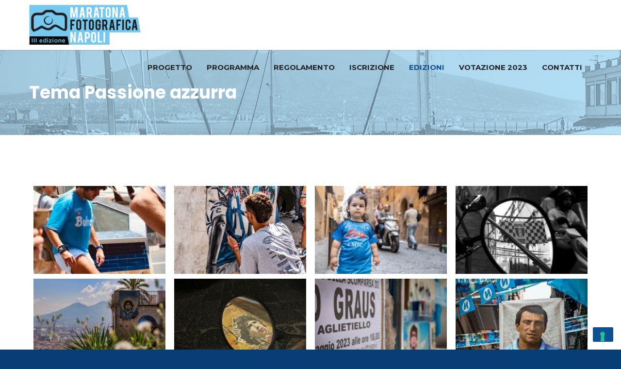

--- FILE ---
content_type: text/html; charset=UTF-8
request_url: https://maratonafotograficanapoli.it/edizione-2023/tema-passione-azzurra/
body_size: 20001
content:
<!doctype html>
<html lang="it-IT">
<head>
<meta name="facebook-domain-verification" content="7x7ijnxu3ck4bunrov9fqfscnovpom" />
<meta http-equiv="Content-Type" content="text/html; charset=UTF-8" />
<title>Tema Passione azzurra - Maratona Fotografica Napoli</title>
<!-- Mobile Specific Metas & Favicons -->
<meta name="viewport" content="width=device-width, initial-scale=1, maximum-scale=1, user-scalable=0"><link rel="shortcut icon" href="https://maratonafotograficanapoli.it/wp-content/uploads/2017/05/favicon.png"><link rel="apple-touch-icon" href="https://maratonafotograficanapoli.it/wp-content/uploads/2017/05/favicon.png"><link rel="apple-touch-icon" sizes="120x120" href="https://maratonafotograficanapoli.it/wp-content/uploads/2017/05/favicon.png"><link rel="apple-touch-icon" sizes="76x76" href="https://maratonafotograficanapoli.it/wp-content/uploads/2017/05/favicon.png"><link rel="apple-touch-icon" sizes="152x152" href="https://maratonafotograficanapoli.it/wp-content/uploads/2017/05/favicon.png"><!-- WordPress Stuff -->
                        <script>
                            /* You can add more configuration options to webfontloader by previously defining the WebFontConfig with your options */
                            if ( typeof WebFontConfig === "undefined" ) {
                                WebFontConfig = new Object();
                            }
                            WebFontConfig['google'] = {families: ['Montserrat:400,700', 'Open+Sans:400', 'Nunito:300,400,700', 'Poppins:300,400,500,600,700&amp;subset=latin']};

                            (function() {
                                var wf = document.createElement( 'script' );
                                wf.src = 'https://ajax.googleapis.com/ajax/libs/webfont/1.5.3/webfont.js';
                                wf.type = 'text/javascript';
                                wf.async = 'true';
                                var s = document.getElementsByTagName( 'script' )[0];
                                s.parentNode.insertBefore( wf, s );
                            })();
                        </script>
                        <meta name='robots' content='index, follow, max-image-preview:large, max-snippet:-1, max-video-preview:-1' />

	<!-- This site is optimized with the Yoast SEO plugin v21.5 - https://yoast.com/wordpress/plugins/seo/ -->
	<link rel="canonical" href="https://maratonafotograficanapoli.it/edizione-2023/tema-passione-azzurra/" />
	<meta property="og:locale" content="it_IT" />
	<meta property="og:type" content="article" />
	<meta property="og:title" content="Tema Passione azzurra - Maratona Fotografica Napoli" />
	<meta property="og:url" content="https://maratonafotograficanapoli.it/edizione-2023/tema-passione-azzurra/" />
	<meta property="og:site_name" content="Maratona Fotografica Napoli" />
	<meta property="article:modified_time" content="2023-06-23T11:23:34+00:00" />
	<meta name="twitter:card" content="summary_large_image" />
	<script type="application/ld+json" class="yoast-schema-graph">{"@context":"https://schema.org","@graph":[{"@type":"WebPage","@id":"https://maratonafotograficanapoli.it/edizione-2023/tema-passione-azzurra/","url":"https://maratonafotograficanapoli.it/edizione-2023/tema-passione-azzurra/","name":"Tema Passione azzurra - Maratona Fotografica Napoli","isPartOf":{"@id":"https://maratonafotograficanapoli.it/#website"},"datePublished":"2023-06-23T10:05:20+00:00","dateModified":"2023-06-23T11:23:34+00:00","breadcrumb":{"@id":"https://maratonafotograficanapoli.it/edizione-2023/tema-passione-azzurra/#breadcrumb"},"inLanguage":"it-IT","potentialAction":[{"@type":"ReadAction","target":["https://maratonafotograficanapoli.it/edizione-2023/tema-passione-azzurra/"]}]},{"@type":"BreadcrumbList","@id":"https://maratonafotograficanapoli.it/edizione-2023/tema-passione-azzurra/#breadcrumb","itemListElement":[{"@type":"ListItem","position":1,"name":"Home","item":"https://maratonafotograficanapoli.it/"},{"@type":"ListItem","position":2,"name":"Edizione 2023","item":"https://maratonafotograficanapoli.it/edizione-2023/"},{"@type":"ListItem","position":3,"name":"Tema Passione azzurra"}]},{"@type":"WebSite","@id":"https://maratonafotograficanapoli.it/#website","url":"https://maratonafotograficanapoli.it/","name":"Maratona Fotografica Napoli","description":"","publisher":{"@id":"https://maratonafotograficanapoli.it/#organization"},"potentialAction":[{"@type":"SearchAction","target":{"@type":"EntryPoint","urlTemplate":"https://maratonafotograficanapoli.it/?s={search_term_string}"},"query-input":"required name=search_term_string"}],"inLanguage":"it-IT"},{"@type":"Organization","@id":"https://maratonafotograficanapoli.it/#organization","name":"Maratona Fotografica Napoli","url":"https://maratonafotograficanapoli.it/","logo":{"@type":"ImageObject","inLanguage":"it-IT","@id":"https://maratonafotograficanapoli.it/#/schema/logo/image/","url":"https://maratonafotograficanapoli.it/wp-content/uploads/2022/04/logo_maratona_fotografica-1.png","contentUrl":"https://maratonafotograficanapoli.it/wp-content/uploads/2022/04/logo_maratona_fotografica-1.png","width":280,"height":100,"caption":"Maratona Fotografica Napoli"},"image":{"@id":"https://maratonafotograficanapoli.it/#/schema/logo/image/"}}]}</script>
	<!-- / Yoast SEO plugin. -->


<link rel="alternate" type="application/rss+xml" title="Maratona Fotografica Napoli &raquo; Feed" href="https://maratonafotograficanapoli.it/feed/" />
<link rel="alternate" type="application/rss+xml" title="Maratona Fotografica Napoli &raquo; Feed dei commenti" href="https://maratonafotograficanapoli.it/comments/feed/" />
<script type="text/javascript">
/* <![CDATA[ */
window._wpemojiSettings = {"baseUrl":"https:\/\/s.w.org\/images\/core\/emoji\/14.0.0\/72x72\/","ext":".png","svgUrl":"https:\/\/s.w.org\/images\/core\/emoji\/14.0.0\/svg\/","svgExt":".svg","source":{"concatemoji":"https:\/\/maratonafotograficanapoli.it\/wp-includes\/js\/wp-emoji-release.min.js?ver=6.4.7"}};
/*! This file is auto-generated */
!function(i,n){var o,s,e;function c(e){try{var t={supportTests:e,timestamp:(new Date).valueOf()};sessionStorage.setItem(o,JSON.stringify(t))}catch(e){}}function p(e,t,n){e.clearRect(0,0,e.canvas.width,e.canvas.height),e.fillText(t,0,0);var t=new Uint32Array(e.getImageData(0,0,e.canvas.width,e.canvas.height).data),r=(e.clearRect(0,0,e.canvas.width,e.canvas.height),e.fillText(n,0,0),new Uint32Array(e.getImageData(0,0,e.canvas.width,e.canvas.height).data));return t.every(function(e,t){return e===r[t]})}function u(e,t,n){switch(t){case"flag":return n(e,"\ud83c\udff3\ufe0f\u200d\u26a7\ufe0f","\ud83c\udff3\ufe0f\u200b\u26a7\ufe0f")?!1:!n(e,"\ud83c\uddfa\ud83c\uddf3","\ud83c\uddfa\u200b\ud83c\uddf3")&&!n(e,"\ud83c\udff4\udb40\udc67\udb40\udc62\udb40\udc65\udb40\udc6e\udb40\udc67\udb40\udc7f","\ud83c\udff4\u200b\udb40\udc67\u200b\udb40\udc62\u200b\udb40\udc65\u200b\udb40\udc6e\u200b\udb40\udc67\u200b\udb40\udc7f");case"emoji":return!n(e,"\ud83e\udef1\ud83c\udffb\u200d\ud83e\udef2\ud83c\udfff","\ud83e\udef1\ud83c\udffb\u200b\ud83e\udef2\ud83c\udfff")}return!1}function f(e,t,n){var r="undefined"!=typeof WorkerGlobalScope&&self instanceof WorkerGlobalScope?new OffscreenCanvas(300,150):i.createElement("canvas"),a=r.getContext("2d",{willReadFrequently:!0}),o=(a.textBaseline="top",a.font="600 32px Arial",{});return e.forEach(function(e){o[e]=t(a,e,n)}),o}function t(e){var t=i.createElement("script");t.src=e,t.defer=!0,i.head.appendChild(t)}"undefined"!=typeof Promise&&(o="wpEmojiSettingsSupports",s=["flag","emoji"],n.supports={everything:!0,everythingExceptFlag:!0},e=new Promise(function(e){i.addEventListener("DOMContentLoaded",e,{once:!0})}),new Promise(function(t){var n=function(){try{var e=JSON.parse(sessionStorage.getItem(o));if("object"==typeof e&&"number"==typeof e.timestamp&&(new Date).valueOf()<e.timestamp+604800&&"object"==typeof e.supportTests)return e.supportTests}catch(e){}return null}();if(!n){if("undefined"!=typeof Worker&&"undefined"!=typeof OffscreenCanvas&&"undefined"!=typeof URL&&URL.createObjectURL&&"undefined"!=typeof Blob)try{var e="postMessage("+f.toString()+"("+[JSON.stringify(s),u.toString(),p.toString()].join(",")+"));",r=new Blob([e],{type:"text/javascript"}),a=new Worker(URL.createObjectURL(r),{name:"wpTestEmojiSupports"});return void(a.onmessage=function(e){c(n=e.data),a.terminate(),t(n)})}catch(e){}c(n=f(s,u,p))}t(n)}).then(function(e){for(var t in e)n.supports[t]=e[t],n.supports.everything=n.supports.everything&&n.supports[t],"flag"!==t&&(n.supports.everythingExceptFlag=n.supports.everythingExceptFlag&&n.supports[t]);n.supports.everythingExceptFlag=n.supports.everythingExceptFlag&&!n.supports.flag,n.DOMReady=!1,n.readyCallback=function(){n.DOMReady=!0}}).then(function(){return e}).then(function(){var e;n.supports.everything||(n.readyCallback(),(e=n.source||{}).concatemoji?t(e.concatemoji):e.wpemoji&&e.twemoji&&(t(e.twemoji),t(e.wpemoji)))}))}((window,document),window._wpemojiSettings);
/* ]]> */
</script>
<link rel='stylesheet' id='lrm-modal-css' href='https://maratonafotograficanapoli.it/wp-content/plugins/ajax-login-and-registration-modal-popup/assets/lrm-core-compiled.css?ver=57' type='text/css' media='all' />
<link rel='stylesheet' id='lrm-modal-skin-css' href='https://maratonafotograficanapoli.it/wp-content/plugins/ajax-login-and-registration-modal-popup/skins/default/skin.css?ver=57' type='text/css' media='all' />
<style id='wp-emoji-styles-inline-css' type='text/css'>

	img.wp-smiley, img.emoji {
		display: inline !important;
		border: none !important;
		box-shadow: none !important;
		height: 1em !important;
		width: 1em !important;
		margin: 0 0.07em !important;
		vertical-align: -0.1em !important;
		background: none !important;
		padding: 0 !important;
	}
</style>
<link rel='stylesheet' id='wp-block-library-css' href='https://maratonafotograficanapoli.it/wp-includes/css/dist/block-library/style.min.css?ver=6.4.7' type='text/css' media='all' />
<style id='classic-theme-styles-inline-css' type='text/css'>
/*! This file is auto-generated */
.wp-block-button__link{color:#fff;background-color:#32373c;border-radius:9999px;box-shadow:none;text-decoration:none;padding:calc(.667em + 2px) calc(1.333em + 2px);font-size:1.125em}.wp-block-file__button{background:#32373c;color:#fff;text-decoration:none}
</style>
<style id='global-styles-inline-css' type='text/css'>
body{--wp--preset--color--black: #000000;--wp--preset--color--cyan-bluish-gray: #abb8c3;--wp--preset--color--white: #ffffff;--wp--preset--color--pale-pink: #f78da7;--wp--preset--color--vivid-red: #cf2e2e;--wp--preset--color--luminous-vivid-orange: #ff6900;--wp--preset--color--luminous-vivid-amber: #fcb900;--wp--preset--color--light-green-cyan: #7bdcb5;--wp--preset--color--vivid-green-cyan: #00d084;--wp--preset--color--pale-cyan-blue: #8ed1fc;--wp--preset--color--vivid-cyan-blue: #0693e3;--wp--preset--color--vivid-purple: #9b51e0;--wp--preset--gradient--vivid-cyan-blue-to-vivid-purple: linear-gradient(135deg,rgba(6,147,227,1) 0%,rgb(155,81,224) 100%);--wp--preset--gradient--light-green-cyan-to-vivid-green-cyan: linear-gradient(135deg,rgb(122,220,180) 0%,rgb(0,208,130) 100%);--wp--preset--gradient--luminous-vivid-amber-to-luminous-vivid-orange: linear-gradient(135deg,rgba(252,185,0,1) 0%,rgba(255,105,0,1) 100%);--wp--preset--gradient--luminous-vivid-orange-to-vivid-red: linear-gradient(135deg,rgba(255,105,0,1) 0%,rgb(207,46,46) 100%);--wp--preset--gradient--very-light-gray-to-cyan-bluish-gray: linear-gradient(135deg,rgb(238,238,238) 0%,rgb(169,184,195) 100%);--wp--preset--gradient--cool-to-warm-spectrum: linear-gradient(135deg,rgb(74,234,220) 0%,rgb(151,120,209) 20%,rgb(207,42,186) 40%,rgb(238,44,130) 60%,rgb(251,105,98) 80%,rgb(254,248,76) 100%);--wp--preset--gradient--blush-light-purple: linear-gradient(135deg,rgb(255,206,236) 0%,rgb(152,150,240) 100%);--wp--preset--gradient--blush-bordeaux: linear-gradient(135deg,rgb(254,205,165) 0%,rgb(254,45,45) 50%,rgb(107,0,62) 100%);--wp--preset--gradient--luminous-dusk: linear-gradient(135deg,rgb(255,203,112) 0%,rgb(199,81,192) 50%,rgb(65,88,208) 100%);--wp--preset--gradient--pale-ocean: linear-gradient(135deg,rgb(255,245,203) 0%,rgb(182,227,212) 50%,rgb(51,167,181) 100%);--wp--preset--gradient--electric-grass: linear-gradient(135deg,rgb(202,248,128) 0%,rgb(113,206,126) 100%);--wp--preset--gradient--midnight: linear-gradient(135deg,rgb(2,3,129) 0%,rgb(40,116,252) 100%);--wp--preset--font-size--small: 13px;--wp--preset--font-size--medium: 20px;--wp--preset--font-size--large: 36px;--wp--preset--font-size--x-large: 42px;--wp--preset--spacing--20: 0.44rem;--wp--preset--spacing--30: 0.67rem;--wp--preset--spacing--40: 1rem;--wp--preset--spacing--50: 1.5rem;--wp--preset--spacing--60: 2.25rem;--wp--preset--spacing--70: 3.38rem;--wp--preset--spacing--80: 5.06rem;--wp--preset--shadow--natural: 6px 6px 9px rgba(0, 0, 0, 0.2);--wp--preset--shadow--deep: 12px 12px 50px rgba(0, 0, 0, 0.4);--wp--preset--shadow--sharp: 6px 6px 0px rgba(0, 0, 0, 0.2);--wp--preset--shadow--outlined: 6px 6px 0px -3px rgba(255, 255, 255, 1), 6px 6px rgba(0, 0, 0, 1);--wp--preset--shadow--crisp: 6px 6px 0px rgba(0, 0, 0, 1);}:where(.is-layout-flex){gap: 0.5em;}:where(.is-layout-grid){gap: 0.5em;}body .is-layout-flow > .alignleft{float: left;margin-inline-start: 0;margin-inline-end: 2em;}body .is-layout-flow > .alignright{float: right;margin-inline-start: 2em;margin-inline-end: 0;}body .is-layout-flow > .aligncenter{margin-left: auto !important;margin-right: auto !important;}body .is-layout-constrained > .alignleft{float: left;margin-inline-start: 0;margin-inline-end: 2em;}body .is-layout-constrained > .alignright{float: right;margin-inline-start: 2em;margin-inline-end: 0;}body .is-layout-constrained > .aligncenter{margin-left: auto !important;margin-right: auto !important;}body .is-layout-constrained > :where(:not(.alignleft):not(.alignright):not(.alignfull)){max-width: var(--wp--style--global--content-size);margin-left: auto !important;margin-right: auto !important;}body .is-layout-constrained > .alignwide{max-width: var(--wp--style--global--wide-size);}body .is-layout-flex{display: flex;}body .is-layout-flex{flex-wrap: wrap;align-items: center;}body .is-layout-flex > *{margin: 0;}body .is-layout-grid{display: grid;}body .is-layout-grid > *{margin: 0;}:where(.wp-block-columns.is-layout-flex){gap: 2em;}:where(.wp-block-columns.is-layout-grid){gap: 2em;}:where(.wp-block-post-template.is-layout-flex){gap: 1.25em;}:where(.wp-block-post-template.is-layout-grid){gap: 1.25em;}.has-black-color{color: var(--wp--preset--color--black) !important;}.has-cyan-bluish-gray-color{color: var(--wp--preset--color--cyan-bluish-gray) !important;}.has-white-color{color: var(--wp--preset--color--white) !important;}.has-pale-pink-color{color: var(--wp--preset--color--pale-pink) !important;}.has-vivid-red-color{color: var(--wp--preset--color--vivid-red) !important;}.has-luminous-vivid-orange-color{color: var(--wp--preset--color--luminous-vivid-orange) !important;}.has-luminous-vivid-amber-color{color: var(--wp--preset--color--luminous-vivid-amber) !important;}.has-light-green-cyan-color{color: var(--wp--preset--color--light-green-cyan) !important;}.has-vivid-green-cyan-color{color: var(--wp--preset--color--vivid-green-cyan) !important;}.has-pale-cyan-blue-color{color: var(--wp--preset--color--pale-cyan-blue) !important;}.has-vivid-cyan-blue-color{color: var(--wp--preset--color--vivid-cyan-blue) !important;}.has-vivid-purple-color{color: var(--wp--preset--color--vivid-purple) !important;}.has-black-background-color{background-color: var(--wp--preset--color--black) !important;}.has-cyan-bluish-gray-background-color{background-color: var(--wp--preset--color--cyan-bluish-gray) !important;}.has-white-background-color{background-color: var(--wp--preset--color--white) !important;}.has-pale-pink-background-color{background-color: var(--wp--preset--color--pale-pink) !important;}.has-vivid-red-background-color{background-color: var(--wp--preset--color--vivid-red) !important;}.has-luminous-vivid-orange-background-color{background-color: var(--wp--preset--color--luminous-vivid-orange) !important;}.has-luminous-vivid-amber-background-color{background-color: var(--wp--preset--color--luminous-vivid-amber) !important;}.has-light-green-cyan-background-color{background-color: var(--wp--preset--color--light-green-cyan) !important;}.has-vivid-green-cyan-background-color{background-color: var(--wp--preset--color--vivid-green-cyan) !important;}.has-pale-cyan-blue-background-color{background-color: var(--wp--preset--color--pale-cyan-blue) !important;}.has-vivid-cyan-blue-background-color{background-color: var(--wp--preset--color--vivid-cyan-blue) !important;}.has-vivid-purple-background-color{background-color: var(--wp--preset--color--vivid-purple) !important;}.has-black-border-color{border-color: var(--wp--preset--color--black) !important;}.has-cyan-bluish-gray-border-color{border-color: var(--wp--preset--color--cyan-bluish-gray) !important;}.has-white-border-color{border-color: var(--wp--preset--color--white) !important;}.has-pale-pink-border-color{border-color: var(--wp--preset--color--pale-pink) !important;}.has-vivid-red-border-color{border-color: var(--wp--preset--color--vivid-red) !important;}.has-luminous-vivid-orange-border-color{border-color: var(--wp--preset--color--luminous-vivid-orange) !important;}.has-luminous-vivid-amber-border-color{border-color: var(--wp--preset--color--luminous-vivid-amber) !important;}.has-light-green-cyan-border-color{border-color: var(--wp--preset--color--light-green-cyan) !important;}.has-vivid-green-cyan-border-color{border-color: var(--wp--preset--color--vivid-green-cyan) !important;}.has-pale-cyan-blue-border-color{border-color: var(--wp--preset--color--pale-cyan-blue) !important;}.has-vivid-cyan-blue-border-color{border-color: var(--wp--preset--color--vivid-cyan-blue) !important;}.has-vivid-purple-border-color{border-color: var(--wp--preset--color--vivid-purple) !important;}.has-vivid-cyan-blue-to-vivid-purple-gradient-background{background: var(--wp--preset--gradient--vivid-cyan-blue-to-vivid-purple) !important;}.has-light-green-cyan-to-vivid-green-cyan-gradient-background{background: var(--wp--preset--gradient--light-green-cyan-to-vivid-green-cyan) !important;}.has-luminous-vivid-amber-to-luminous-vivid-orange-gradient-background{background: var(--wp--preset--gradient--luminous-vivid-amber-to-luminous-vivid-orange) !important;}.has-luminous-vivid-orange-to-vivid-red-gradient-background{background: var(--wp--preset--gradient--luminous-vivid-orange-to-vivid-red) !important;}.has-very-light-gray-to-cyan-bluish-gray-gradient-background{background: var(--wp--preset--gradient--very-light-gray-to-cyan-bluish-gray) !important;}.has-cool-to-warm-spectrum-gradient-background{background: var(--wp--preset--gradient--cool-to-warm-spectrum) !important;}.has-blush-light-purple-gradient-background{background: var(--wp--preset--gradient--blush-light-purple) !important;}.has-blush-bordeaux-gradient-background{background: var(--wp--preset--gradient--blush-bordeaux) !important;}.has-luminous-dusk-gradient-background{background: var(--wp--preset--gradient--luminous-dusk) !important;}.has-pale-ocean-gradient-background{background: var(--wp--preset--gradient--pale-ocean) !important;}.has-electric-grass-gradient-background{background: var(--wp--preset--gradient--electric-grass) !important;}.has-midnight-gradient-background{background: var(--wp--preset--gradient--midnight) !important;}.has-small-font-size{font-size: var(--wp--preset--font-size--small) !important;}.has-medium-font-size{font-size: var(--wp--preset--font-size--medium) !important;}.has-large-font-size{font-size: var(--wp--preset--font-size--large) !important;}.has-x-large-font-size{font-size: var(--wp--preset--font-size--x-large) !important;}
.wp-block-navigation a:where(:not(.wp-element-button)){color: inherit;}
:where(.wp-block-post-template.is-layout-flex){gap: 1.25em;}:where(.wp-block-post-template.is-layout-grid){gap: 1.25em;}
:where(.wp-block-columns.is-layout-flex){gap: 2em;}:where(.wp-block-columns.is-layout-grid){gap: 2em;}
.wp-block-pullquote{font-size: 1.5em;line-height: 1.6;}
</style>
<link rel='stylesheet' id='contact-form-7-css' href='https://maratonafotograficanapoli.it/wp-content/plugins/contact-form-7/includes/css/styles.css?ver=5.8.3' type='text/css' media='all' />
<link rel='stylesheet' id='poll-maker-ays-css' href='https://maratonafotograficanapoli.it/wp-content/plugins/poll-maker/public/css/poll-maker-ays-public.css?ver=4.9.0' type='text/css' media='all' />
<link rel='stylesheet' id='rs-plugin-settings-css' href='https://maratonafotograficanapoli.it/wp-content/plugins/revslider/public/assets/css/settings.css?ver=5.4.3' type='text/css' media='all' />
<style id='rs-plugin-settings-inline-css' type='text/css'>
#rs-demo-id {}
</style>
<link rel='stylesheet' id='ngg_trigger_buttons-css' href='https://maratonafotograficanapoli.it/wp-content/plugins/nextgen-gallery/products/photocrati_nextgen/modules/nextgen_gallery_display/static/trigger_buttons.css?ver=3.41' type='text/css' media='all' />
<link rel='stylesheet' id='fontawesome_v4_shim_style-css' href='https://maratonafotograficanapoli.it/wp-content/plugins/nextgen-gallery/products/photocrati_nextgen/modules/nextgen_gallery_display/static/fontawesome/css/v4-shims.min.css?ver=6.4.7' type='text/css' media='all' />
<link rel='stylesheet' id='fontawesome-css' href='https://maratonafotograficanapoli.it/wp-content/plugins/nextgen-gallery/products/photocrati_nextgen/modules/nextgen_gallery_display/static/fontawesome/css/all.min.css?ver=6.4.7' type='text/css' media='all' />
<link rel='stylesheet' id='nextgen_basic_thumbnails_style-css' href='https://maratonafotograficanapoli.it/wp-content/plugins/nextgen-gallery/products/photocrati_nextgen/modules/nextgen_basic_gallery/static/thumbnails/nextgen_basic_thumbnails.css?ver=3.41' type='text/css' media='all' />
<link rel='stylesheet' id='nextgen_pagination_style-css' href='https://maratonafotograficanapoli.it/wp-content/plugins/nextgen-gallery/products/photocrati_nextgen/modules/nextgen_pagination/static/style.css?ver=3.41' type='text/css' media='all' />
<link rel='stylesheet' id='stylesheet-css' href='https://maratonafotograficanapoli.it/wp-content/themes/unicon/style.css?ver=1' type='text/css' media='all' />
<link rel='stylesheet' id='js_composer_front-css' href='https://maratonafotograficanapoli.it/wp-content/plugins/js_composer/assets/css/js_composer.min.css?ver=5.1.1' type='text/css' media='all' />
<link rel='stylesheet' id='shortcodes-css' href='https://maratonafotograficanapoli.it/wp-content/themes/unicon/framework/css/shortcodes.css?ver=6.4.7' type='text/css' media='all' />
<link rel='stylesheet' id='responsive-css' href='https://maratonafotograficanapoli.it/wp-content/themes/unicon/framework/css/responsive.css?ver=6.4.7' type='text/css' media='all' />
<script type="text/javascript" src="https://maratonafotograficanapoli.it/wp-includes/js/jquery/jquery.min.js?ver=3.7.1" id="jquery-core-js"></script>
<script type="text/javascript" src="https://maratonafotograficanapoli.it/wp-includes/js/jquery/jquery-migrate.min.js?ver=3.4.1" id="jquery-migrate-js"></script>
<script type="text/javascript" src="https://maratonafotograficanapoli.it/wp-content/plugins/revslider/public/assets/js/jquery.themepunch.tools.min.js?ver=5.4.3" id="tp-tools-js"></script>
<script type="text/javascript" src="https://maratonafotograficanapoli.it/wp-content/plugins/revslider/public/assets/js/jquery.themepunch.revolution.min.js?ver=5.4.3" id="revmin-js"></script>
<script type="text/javascript" id="photocrati_ajax-js-extra">
/* <![CDATA[ */
var photocrati_ajax = {"url":"https:\/\/maratonafotograficanapoli.it\/index.php?photocrati_ajax=1","wp_home_url":"https:\/\/maratonafotograficanapoli.it","wp_site_url":"https:\/\/maratonafotograficanapoli.it","wp_root_url":"https:\/\/maratonafotograficanapoli.it","wp_plugins_url":"https:\/\/maratonafotograficanapoli.it\/wp-content\/plugins","wp_content_url":"https:\/\/maratonafotograficanapoli.it\/wp-content","wp_includes_url":"https:\/\/maratonafotograficanapoli.it\/wp-includes\/","ngg_param_slug":"nggallery"};
/* ]]> */
</script>
<script type="text/javascript" src="https://maratonafotograficanapoli.it/wp-content/plugins/nextgen-gallery/products/photocrati_nextgen/modules/ajax/static/ajax.min.js?ver=3.41" id="photocrati_ajax-js"></script>
<script type="text/javascript" src="https://maratonafotograficanapoli.it/wp-content/plugins/nextgen-gallery/products/photocrati_nextgen/modules/nextgen_basic_gallery/static/thumbnails/nextgen_basic_thumbnails.js?ver=3.41" id="photocrati-nextgen_basic_thumbnails-js"></script>
<script type="text/javascript" src="https://maratonafotograficanapoli.it/wp-content/plugins/nextgen-gallery/products/photocrati_nextgen/modules/nextgen_gallery_display/static/fontawesome/js/v4-shims.min.js?ver=5.3.1" id="fontawesome_v4_shim-js"></script>
<script type="text/javascript" defer data-auto-replace-svg="false" data-keep-original-source="false" data-search-pseudo-elements src="https://maratonafotograficanapoli.it/wp-content/plugins/nextgen-gallery/products/photocrati_nextgen/modules/nextgen_gallery_display/static/fontawesome/js/all.min.js?ver=5.3.1" id="fontawesome-js"></script>
<script type="text/javascript" src="https://maratonafotograficanapoli.it/wp-content/plugins/nextgen-gallery/products/photocrati_nextgen/modules/nextgen_basic_gallery/static/thumbnails/ajax_pagination.js?ver=3.41" id="nextgen-basic-thumbnails-ajax-pagination-js"></script>
<link rel="https://api.w.org/" href="https://maratonafotograficanapoli.it/wp-json/" /><link rel="alternate" type="application/json" href="https://maratonafotograficanapoli.it/wp-json/wp/v2/pages/17647" /><link rel="EditURI" type="application/rsd+xml" title="RSD" href="https://maratonafotograficanapoli.it/xmlrpc.php?rsd" />
<meta name="generator" content="WordPress 6.4.7" />
<link rel='shortlink' href='https://maratonafotograficanapoli.it/?p=17647' />
<link rel="alternate" type="application/json+oembed" href="https://maratonafotograficanapoli.it/wp-json/oembed/1.0/embed?url=https%3A%2F%2Fmaratonafotograficanapoli.it%2Fedizione-2023%2Ftema-passione-azzurra%2F" />
<link rel="alternate" type="text/xml+oembed" href="https://maratonafotograficanapoli.it/wp-json/oembed/1.0/embed?url=https%3A%2F%2Fmaratonafotograficanapoli.it%2Fedizione-2023%2Ftema-passione-azzurra%2F&#038;format=xml" />
<style type="text/css">
body{ font: 400 17px Nunito, Arial, Helvetica, sans-serif; color: #474747; line-height: 1.6;} .wrapall, .boxed-layout{ background-color: #ffffff; } body.page-template-page-blank-php{ background: #ffffff !important; } h1, .title-h1{ font: 700 28px Poppins, Arial, Helvetica, sans-serif; color: #333333; } h2{ font: 700 24px Poppins, Arial, Helvetica, sans-serif; color: #333333; } h3{ font: 700 18px Poppins, Arial, Helvetica, sans-serif; color: #333333; } h4{ font: 700 16px Poppins, Arial, Helvetica, sans-serif; color: #333333; } h5{ font: 700 16px Poppins, Arial, Helvetica, sans-serif; color: #333333; } h6{ font: 700 16px Poppins, Arial, Helvetica, sans-serif; color: #333333; } .title{ font-family: 'Poppins', Arial, Helvetica, sans-serif; } h1 a, h2 a, h3 a, h4 a, h5 a, h6 a { font-weight: inherit; color: inherit; } h1 a:hover, h2 a:hover, h3 a:hover, h4 a:hover, h5 a:hover, h6 a:hover, a:hover h1, a:hover h2, a:hover h3, a:hover h4, a:hover h5, a:hover h6 { color: #222222; } a{ color: #0d5193; } a:hover{ color: #222222; } input[type='text'], input[type='password'], input[type='email'], input[type='tel'], textarea, select { font-family: Nunito, Arial, Helvetica, sans-serif; font-size: 17px; } #sidebar .widget h3{ font: 700 14px Montserrat, Arial, Helvetica, sans-serif; color: #444444; } .container .twelve.alt.sidebar-right, .container .twelve.alt.sidebar-left, #sidebar.sidebar-right #sidebar-widgets, #sidebar.sidebar-left #sidebar-widgets{ border-color: #efefef;} #topbar{ background: #f5f5f5; color: #777777; } #topbar a{ color: #777777; } #topbar a:hover{ color: #333333; } @media only screen and (max-width: 767px) { #topbar .topbar-col1{ background: #f5f5f5; } } /* Navigation */ #navigation > ul > li > a{ font: 700 15px Montserrat, Arial, Helvetica, sans-serif; color: #222222; } #navigation > ul > li:hover > a, #navigation > ul > li > a:hover { color: #0d5193; } #navigation li.current-menu-item > a:hover, #navigation li.current-page-ancestor > a:hover, #navigation li.current-menu-ancestor > a:hover, #navigation li.current-menu-parent > a:hover, #navigation li.current_page_ancestor > a:hover, #navigation > ul > li.sfHover > a { color: #0d5193; } #navigation li.current-menu-item > a, #navigation li.current-page-ancestor > a, #navigation li.current-menu-ancestor > a, #navigation li.current-menu-parent > a, #navigation li.current_page_ancestor > a { color: #0d5193; } #navigation ul li:hover{ border-color: #0d5193; } #navigation li.current-menu-item, #navigation li.current-page-ancestor, #navigation li.current-menu-ancestor, #navigation li.current-menu-parent, #navigation li.current_page_ancestor{ border-color: #0d5193; } #navigation .sub-menu{ background: #262626; } #navigation .sub-menu li a{ font: 400 15px Open Sans, Arial, Helvetica, sans-serif; color: #222222; } #navigation .sub-menu li a:hover{ color: #ffffff; } #navigation .sub-menu li.current_page_item > a, #navigation .sub-menu li.current_page_item > a:hover, #navigation .sub-menu li.current-menu-item > a, #navigation .sub-menu li.current-menu-item > a:hover, #navigation .sub-menu li.current-page-ancestor > a, #navigation .sub-menu li.current-page-ancestor > a:hover, #navigation .sub-menu li.current-menu-ancestor > a, #navigation .sub-menu li.current-menu-ancestor > a:hover, #navigation .sub-menu li.current-menu-parent > a, #navigation .sub-menu li.current-menu-parent > a:hover, #navigation .sub-menu li.current_page_ancestor > a, #navigation .sub-menu li.current_page_ancestor > a:hover{ color: #ffffff; } #navigation .sub-menu li a, #navigation .sub-menu ul li a{ border-color: #333333; } #navigation > ul > li.megamenu > ul.sub-menu{ background: #262626; border-color: #0d5193; } #navigation > ul > li.megamenu > ul > li { border-right-color: #333333 !important; } #navigation > ul > li.megamenu ul li a{ color:#222222; } #navigation > ul > li.megamenu > ul > li > a { color:#ffffff; } #navigation > ul > li.megamenu > ul ul li a:hover, #header #navigation > ul > li.megamenu > ul ul li.current-menu-item a { color: #ffffff !important; background-color: #333333 !important; } /* Header General */ #search-btn, #shopping-btn, #close-search-btn { color: #222222; } #search-btn:hover, #shopping-btn:hover, #close-search-btn:hover { color: #222222; } #slogan{ font: 400 20px Open Sans, Arial, Helvetica, sans-serif; color: #777777; margin-top: 34px; } /* Mobile Header */ #mobile-navigation{ background: #262626; } #mobile-navigation ul li a{ font: 400 15px Open Sans, Arial, Helvetica, sans-serif; color: #222222; border-bottom-color: #333333 !important; } #mobile-navigation ul li a:hover, #mobile-navigation ul li a:hover [class^='fa-'], #mobile-navigation li.open > a, #mobile-navigation ul li.current-menu-item > a, #mobile-navigation ul li.current-menu-ancestor > a{ color: #ffffff; } body #mobile-navigation li.open > a [class^='fa-']{ color: #ffffff; } #mobile-navigation form, #mobile-navigation form input{ background: #444444; color: #cccccc; } #mobile-navigation form:before{ color: #cccccc; } #mobile-header{ background: #ffffff; height: 90px; } #mobile-navigation-btn, #mobile-cart-btn, #mobile-shopping-btn{ color: #222222; line-height: 90px; } #mobile-navigation-btn:hover, #mobile-cart-btn:hover, #mobile-shopping-btn:hover { color: #222222; } #mobile-header .logo{ margin-top: 28px; } /* Header V1 */ #header.header-v1 { height: 90px; background: #ffffff; } .header-v1 .logo{ margin-top: 28px; } .header-v1 #navigation > ul > li{ height: 90px; padding-top: 35px; } .header-v1 #navigation .sub-menu{ top: 90px; } .header-v1 .header-icons-divider{ line-height: 90px; background: #efefef; } #header.header-v1 .widget_shopping_cart{ top: 90px; } .header-v1 #search-btn, .header-v1 #close-search-btn, .header-v1 #shopping-btn{ line-height: 90px; } .header-v1 #search-top, .header-v1 #search-top input{ height: 90px; } .header-v1 #search-top input{ color: #222222; font-family: Nunito, Arial, Helvetica, sans-serif; } /* Header V3 */ #header.header-v3 { background: #ffffff; } .header-v3 .navigation-wrap{ background: #ffffff; border-top: 1px solid #efefef; } .header-v3 .logo { margin-top: 30px; margin-bottom: 30px; } /* Header V4 */ #header.header-v4 { background: #ffffff; } .header-v4 .navigation-wrap{ background: #ffffff; border-top: 1px solid #efefef; } .header-v4 .logo { margin-top: 30px; margin-bottom: 30px; } /* Transparent Header */ #transparentimage{ padding: 90px 0 0 0; } .header-is-transparent #mobile-navigation{ top: 90px; } /* Stuck */ .stuck{ background: #ffffff; } /* Titlebars */ .titlebar h1, .title-h1{ font: 400 22px Open Sans, Arial, Helvetica, sans-serif; color: #222222; } #fulltitle{ background: #f9f9f9; border-bottom: 0px none #efefef; } #breadcrumbs{ margin-top: 6px; } #breadcrumbs, #breadcrumbs a{ font: 400 13px Open Sans, Arial, Helvetica, sans-serif; color: #999999; } #breadcrumbs a:hover{ color: #666666; } #fullimagecenter h1, #transparentimage h1, #fullimagecenter .title-h1, #transparentimage .title-h1{ font: 700 42px Montserrat, Arial, Helvetica, sans-serif; color: #ffffff; text-transform: uppercase; letter-spacing: 1px; text-align: center; } /* Footer */ #footer .widget h3{ font: 700 13px Nunito, Arial, Helvetica, sans-serif; color: #ffffff; } #footer{ color: #c9c9c9; border-top: 10px none #dd3333; } #footer{ background-color: #0d5193; } #footer a, #footer .widget ul li:after { color: #f2f2f2; } #footer a:hover, #footer .widget ul li:hover:after { color: #ffffff; } #footer .widget ul li{ border-bottom-color: #333333; } /* Copyright */ #copyright{ background: #073e75; color: #bcbcbc; } #copyright a { color: #d6d6d6; } #copyright a:hover { color: #f2f2f2; } /* Color Accent */ .highlight{color:#0d5193 !important;} ::selection{ background: #0d5193; } ::-moz-selection { background: #0d5193; } #shopping-btn span{background:#0d5193;} .blog-page .post h1 a:hover,.blog-page .post h2 a:hover{color:#0d5193;} .entry-image .entry-overlay{background:#0d5193;} .entry-quote a:hover{background:#0d5193;} .entry-link a:hover{background:#0d5193;} .blog-single .entry-tags a:hover{color:#0d5193;} .sharebox ul li a:hover{color:#0d5193;} #pagination .current a{background:#0d5193;} #filters ul li a:hover{color:#0d5193;} #filters ul li a.active{color:#0d5193;} #back-to-top a:hover{background-color:#0d5193;} #sidebar .widget ul li a:hover{color:#0d5193;} #sidebar .widget ul li:hover:after{color:#0d5193;} .widget_tag_cloud a:hover,.widget_product_tag_cloud a:hover{background:#0d5193;border-color:#0d5193;} .widget_portfolio .portfolio-widget-item .portfolio-overlay{background:#0d5193;} #sidebar .widget_nav_menu ul li a:hover{color:#0d5193;} #footer .widget_tag_cloud a:hover,#footer .widget_product_tag_cloud a:hover{background:#0d5193;border-color:#0d5193;} /* Shortcodes */ .box.style-2{border-top-color:#0d5193;} .box.style-4{border-color:#0d5193;} .box.style-6{background:#0d5193;} a.button,input[type=submit],button,.minti_button{background:#0d5193;border-color:#0d5193;} a.button.color-2{color:#0d5193;border-color:#0d5193;} a.button.color-3{background:#0d5193;border-color:#0d5193;} a.button.color-9{color:#0d5193;} a.button.color-6:hover{background:#0d5193;border-color:#0d5193;} a.button.color-7:hover{background:#0d5193;border-color:#0d5193;} .counter-number{color:#0d5193;} .divider-title.align-center:after, .divider-title.align-left:after { background-color:#0d5193 } .divider5{border-bottom-color:#0d5193;} .dropcap.dropcap-circle{background-color:#0d5193;} .dropcap.dropcap-box{background-color:#0d5193;} .dropcap.dropcap-color{color:#0d5193;} .toggle .toggle-title.active, .color-light .toggle .toggle-title.active{ background:#0d5193; border-color: #0d5193;} .iconbox-style-1.icon-color-accent i.boxicon,.iconbox-style-2.icon-color-accent i.boxicon,.iconbox-style-3.icon-color-accent i.boxicon,.iconbox-style-8.icon-color-accent i.boxicon,.iconbox-style-9.icon-color-accent i.boxicon{color:#0d5193!important;} .iconbox-style-4.icon-color-accent i.boxicon,.iconbox-style-5.icon-color-accent i.boxicon,.iconbox-style-6.icon-color-accent i.boxicon,.iconbox-style-7.icon-color-accent i.boxicon,.flip .icon-color-accent.card .back{background:#0d5193;} .latest-blog .blog-item .blog-overlay{background:#0d5193;} .latest-blog .blog-item .blog-pic i{color:#0d5193;} .latest-blog .blog-item h4 a:hover{color:#0d5193;} .progressbar .progress-percentage{background:#0d5193;} .wpb_widgetised_column .widget ul li a:hover{color:#0d5193;} .wpb_widgetised_column .widget ul li:hover:after{color:#0d5193;} .wpb_accordion .wpb_accordion_wrapper .ui-state-active .ui-icon{background-color:#0d5193;} .wpb_accordion .wpb_accordion_wrapper .ui-state-active.wpb_accordion_header a{color:#0d5193;} .wpb_accordion .wpb_accordion_wrapper .wpb_accordion_header a:hover,.wpb_accordion .wpb_accordion_wrapper .wpb_accordion_header a:hover .ui-state-default .ui-icon{color:#0d5193;} .wpb_accordion .wpb_accordion_wrapper .wpb_accordion_header:hover .ui-icon{background-color:#0d5193!important;} .wpb_content_element.wpb_tabs .wpb_tabs_nav li.ui-tabs-active{border-bottom-color:#0d5193;} .portfolio-item h4 a:hover{ color: #0d5193; } .portfolio-filters ul li a:hover { color: #0d5193; } .portfolio-filters ul li a.active { color: #0d5193; } .portfolio-overlay-icon .portfolio-overlay{ background: #0d5193; } .portfolio-overlay-icon i{ color: #0d5193; } .portfolio-overlay-effect .portfolio-overlay{ background: #0d5193; } .portfolio-overlay-name .portfolio-overlay{ background: #0d5193; } .portfolio-detail-attributes ul li a:hover{ color: #0d5193; } a.catimage:hover .catimage-text{ background: #0d5193; } /* WooCommerce */ .products li h3{font: 400 17px Nunito, Arial, Helvetica, sans-serif; color: #474747;} .woocommerce .button.checkout-button{background:#0d5193;border-color:#0d5193;} .woocommerce .products .onsale{background:#0d5193;} .product .onsale{background:#0d5193;} button.single_add_to_cart_button:hover{background:#0d5193;} .woocommerce-tabs > ul > li.active a{color:#0d5193;border-bottom-color:#0d5193;} p.stars a:hover{background:#0d5193;} p.stars a.active,p.stars a.active:after{background:#0d5193;} .product_list_widget a{color:#0d5193;} .woocommerce .widget_layered_nav li.chosen a{color:#0d5193!important;} .woocommerce .widget_product_categories > ul > li.current-cat > a{color:#0d5193!important;} .woocommerce .widget_product_categories > ul > li.current-cat:after{color:#0d5193!important;} .woocommerce-message{ background: #0d5193; } .bbp-topics-front ul.super-sticky .bbp-topic-title:before, .bbp-topics ul.super-sticky .bbp-topic-title:before, .bbp-topics ul.sticky .bbp-topic-title:before, .bbp-forum-content ul.sticky .bbp-topic-title:before{color: #0d5193!important; } #subscription-toggle a:hover{ background: #0d5193; } .bbp-pagination-links span.current{ background: #0d5193; } div.wpcf7-mail-sent-ok,div.wpcf7-mail-sent-ng,div.wpcf7-spam-blocked,div.wpcf7-validation-errors{ background: #0d5193; } .wpcf7-not-valid{ border-color: #0d5193 !important;} .products .button.add_to_cart_button{ color: #0d5193!important; } .minti_list.color-accent li:before{ color: #0d5193!important; } .blogslider_text .post-categories li a{ background-color: #0d5193; } .minti_zooming_slider .flex-control-nav li .minti_zooming_slider_ghost { background-color: #0d5193; } .minti_carousel.pagination_numbers .owl-dots .owl-dot.active{ background-color: #0d5193; } .wpb_content_element.wpb_tour .wpb_tabs_nav li.ui-tabs-active, .color-light .wpb_content_element.wpb_tour .wpb_tabs_nav li.ui-tabs-active{ background-color: #0d5193; } .masonry_icon i{ color: #0d5193; } .woocommerce-MyAccount-navigation-link.is-active a{ color: #0d5193;} /* Special Font */ .font-special, .button, .counter-title, h6, .wpb_accordion .wpb_accordion_wrapper .wpb_accordion_header a, .pricing-plan .pricing-plan-head h3, a.catimage, .divider-title, button, input[type='submit'], input[type='reset'], input[type='button'], .vc_pie_chart h4, .page-404 h3, .minti_masonrygrid_item h4{ font-family: 'Montserrat', Arial, Helvetica, sans-serif; /*letter-spacing: 0px; font-weight: 700;*/} .ui-helper-reset{ line-height: 1.6; } /* User CSS from Theme Options */ .ays-poll-main .box-apm .apm-button-box .ays_finish_poll { box-shadow: none; min-width: 200px; height: 50px; } .ays-poll-answers { width: 100%; display: block; padding: 10px 0; background: #FFF; border-top: 1px solid #ffffff52; color: #484848 !important; border-radius: 5px; } .forminator-select.forminator-select-dropdown-container--open .forminator-select-dropdown.forminator-dropdown--flat { border: 1px solid #ddd !important; border-radius: 6px !important; border-top: none !important; margin-top: -5px !important; padding: 0px 0 0px !important; } .forminator-select-dropdown-container--open .forminator-dropdown--flat { background-color: #ffffff !important; } .lrm-user-modal-container .input-text, .lrm-user-modal-container input[type=email], .lrm-user-modal-container input[type=password], .lrm-user-modal-container input[type=search], .lrm-user-modal-container input[type=tel], .lrm-user-modal-container input[type=text], .lrm-user-modal-container input[type=url], .lrm-user-modal-container select, .lrm-user-modal-container textarea, .wpcf7-form input[type="text"], .wpcf7-form input[type="email"], .wpcf7-form input[type="tel"], .forminator-input { background: #fff!important; border-radius: 6px !important; border: 1px solid #cfcfcf !important; height:40px !important; } .forminator-ui.forminator-design--flat .forminator-select2 + .forminator-select .selection .select2-selection--single[role="combobox"] { background: #fff!important; border-radius: 6px !important; border: 1px solid #cfcfcf !important; height:40px !important; } .lrm-user-modal-container .input-text, .lrm-user-modal-container input[type=email], .lrm-user-modal-container input[type=password], .lrm-user-modal-container input[type=search], .lrm-user-modal-container input[type=tel], .lrm-user-modal-container input[type=text], .lrm-user-modal-container input[type=url], .lrm-user-modal-container select, .lrm-user-modal-container textarea { height: 48px !important; } .lrm-font-svg .lrm-form .hide-password, .lrm-font-svg .lrm-form .lrm-ficon-eye { padding: 5px 20px !important; } .wpcf7-form textarea { background: #fff!important; border-radius: 6px !important; border: 1px solid #cfcfcf !important; } .lrm-form-message { margin-bottom: 20px; } div#content > p.lrm-form-message { display: none; } .lrm-inline .lrm-user-modal-container { border: 2px solid #dfdfdf; border-radius: 7px; } .lrm-user-modal-container .lrm-switcher a { background: #e9e9e9; color: #809191; } .lrm-form button[type=submit], .lrm-form #buddypress input[type=submit], .lrm-form input[type=submit], .lrm-form a.button, .lrm-form button, .lrm-form button[type=submit], .lrm-form #buddypress input[type=submit], .lrm-form input[type=submit] { background: #0c6291 !important; color: #FFF; font-size: 15px; } .ays-poll-btn { font-weight: bold !important; } div#pp_full_res img, body .ays-poll-main img { pointer-events:none; } body .box-apm.choosing-poll input[type='radio']:checked + label, body .box-apm.choosing-poll label.ays_enable_hover:hover, body .ays-poll-main .choosing-poll input[type=radio]:checked + label, body .ays-poll-main .choosing-poll1:not(.ays-minimal-theme).choosing-poll input[type='checkbox']:checked + label, body .ays-poll-main .choosing-poll label.ays_enable_hover:hover { background-color: #75c9ef !important; } .search-form { display:grid; align-items: flex-start; width: 100%; grid-template-columns: auto 50px; } .ays-poll-answer-image { position:relative; } .ays-poll-answer-image .zoom-image { position: absolute; top: 50%; left: 50%; color: #FFF !important; border-radius: 50%; widtH: 50px; height: 50px; border: 2px solid #FFF; text-align: center; line-height: 48px; background: #00000085; transform: translate(-50%, -50%); } .search-form input, .search-form button { height:50px; box-sizing: border-box; width: 100%; } .search-form button { text-align:center; } #header #navigation > ul > li > a{ text-transform: uppercase; } #footer .widget h3{ text-transform: uppercase; letter-spacing: 1px; } #sidebar .widget h3{ text-transform: uppercase; letter-spacing: 1px; } #header #navigation > ul > li.megamenu > ul > li > a{ letter-spacing: 1px; font-size: 14px; } #header #navigation > li > a{ text-transform: uppercase; letter-spacing: 1px; } .postid-4815 .portfolio-detail-title, .postid-4770 .portfolio-detail-title{ display: none; } #mobile-navigation .container ul li ul { margin: 0 0 0 0px; } ul#mobile-nav ul.sub-menu li { background: #ffffff14 !important; } ul#mobile-nav ul.sub-menu li a { text-transform: initial !important; font-weight: 500 !important; font-size: 14px; padding-left: 6px !important; display: block; } h6{ font-weight: 700; letter-spacing: 1px; text-transform: uppercase; } .font-special{ text-transform:uppercase; } .wpb_accordion .wpb_accordion_wrapper .wpb_accordion_header a{ text-transform: uppercase; } .pricing-plan .pricing-plan-head h3{ text-transform: uppercase; font-size: 16px; } .pricing-plan .pricing-price span.pricing-amount{ font-size:42px; font-weight: 300; } .customclass1 .social-icon a{ background: #efefef; color: #333333; } .customclass1 .social-icon a:hover{ background: #1cbac8; color: #ffffff; } a.iubenda-tp-btn.iubenda-cs-preferences-link { display:none !important; } .fix-logo { text-align: center; display: flex; justify-content: center; flex-wrap: wrap; } .fix-logo img { width: auto !important; height: 100px !important; max-width: 110px; max-height: 100% !important; object-fit: contain; } .header-v1 .logo { margin-top: 0; max-width: 230px; } @media (max-width: 768px) { .hideundertablet{ display: none; } } .features-box img{ border-radius: 4px; box-shadow: 0 2px 0 0 rgba(0,0,0,.03); margin-bottom: -20px; } .borderbutton a{ border:1px solid #1cbac8 !important; padding: 10px 20px !important; margin-top: -11px !important; border-radius: 3px; margin-right: 15px !important; margin-left: 5px !important; color: #1cbac8 !important; } .borderbutton a:hover{ background: #333333 !important; border-color:#333333 !important; color:#ffffff !important; } #header.header-transparent .borderbutton a{ border: 1px solid rgba(255,255,255,0.5) !important; color: #ffffff !important; } .tp-caption a { color: #222222; border-bottom: 4px solid #1cbac8; } .tp-caption a:hover { color: #1cbac8; border-bottom-color: transparent; } .no-transform{ text-transform: none; } #header.header-transparent.darkheader.header-v1 { background: rgba(255, 255, 255, 0.70) !important; } .data-di-nascita { width:95%; padding: 10px 12px; color: #999; line-height:1.6; border:1px solid #dddddd; border-radius:2px; font-size:14px; margin:5px 0 0; } a.button.blue { background: #0d5193; color: #ffffff; border-color: #0d5193; } .tasto-iscrizione { display: table !important; margin: 0 auto !important; } #fulltitle { background: url(https://maratonafotograficanapoli.it/wp-content/uploads/2022/04/maratona-header.jpg) no-repeat left center; padding: 60px 10px; } #fulltitle h1 { font-size: 36px; font-weight: 900; color: #FFF; font-family: 'poppins'; } div#breadcrumbs { display: none; } header#header { padding: 10px 0; height: 83px !important; } h3 { font-size: 20px; margin-top: 40px; font-weight: 700; color: #65bbe2; margin-bottom: 10px; } body { line-height: 1.6; } #mobile-header .logo { margin-top: 5px; } #mobile-header .logo img { max-height: 80px; } #topbar { background: #ffffff; display: none; } /* body .fix-logo img { width: auto !important; height: 90px !important; max-width: 120px; max-height: 100% !important; object-fit: contain; } */ .smaller-title { font-size: 20px; letter-spacing: 1px; } .navigation-footer a { font: 700 15px Montserrat, Arial, Helvetica, sans-serif; padding: 0px 20px; } #topbar ul.menu li a { display: inline-block; text-transform: uppercase; font-size: 14px; font-weight: 700; letter-spacing: .6px; } .forminator-custom-form .forminator-input { box-sizing: border-box; } .wpcf7-not-valid { border-color: #ff2f2f !important; } .wpcf7 span.wpcf7-not-valid-tip, .wpcf7-validation-errors { display: block !important; font-size: 14px; } .wpcf7-response-output { display: block; } .imgsponsor { margin-bottom: -20px !important; } .home #content.nopadding { padding-bottom: 40px !important; } #sponsordesktop { display:block; } #sponsormobile { display:none; } @media (max-width:1000px) { .vc_col-sm-8 { width: 100%; } #topbar .topbar-col1 { background: none; float: left; width: auto; } #topbar .topbar-col2 { float: right; width: auto; } .font-special { text-transform: uppercase; font-size: 26px; line-height: 1.6; } .container { width: 92%; } .container .one.column, .container .one.columns, .container .two.columns, .container .three.columns, .container .four.columns, .container .five.columns, .container .six.columns, .container .seven.columns, .container .eight.columns, .container .nine.columns, .container .ten.columns, .container .eleven.columns, .container .twelve.columns, .container .thirteen.columns, .container .fourteen.columns, .container .fifteen.columns, .container .sixteen.columns, .container .one-third.column, .container .one-third.columns, .container .two-thirds.column, .container .two-thirds.columns { width: 100%; } #content { padding-top: 20px; padding-bottom: 20px; } #fulltitle { padding: 40px 10px; } #fulltitle h1 { font-size: 28px; } .vc_responsive .page-section .standard-section .span_12 { max-width: 95%; } .pt-40 { padding-top: 40px !important; } .organizzatorimobile { margin-top: -30px !important; margin-bottom: 0px !important; } #myslider #slide-1-layer-1 { font-size: 22px !important; line-height: 26px !important; max-width: 90% !important; min-width: 280px !important; } .imgsponsor { margin-bottom: -60px !important; } #sponsordesktop { display:none; } #sponsormobile { display:block; } } @media (min-width:1000px) { .row-sticky > .col { display: flex; align-items: stretch; } .row-sticky .el-sticky { position: sticky; top: 30px; } } @media print { html, body { /* Hide the whole page */ display: none; } } @media only screen and (max-width: 767px) { #topbar{ display: none !important; } }@media only screen and (max-width: 1025px) { #header, .sticky-wrapper{display:none;} #mobile-header{display:inherit} }@media only screen and (max-width: 479px) {.apm-choosing.ays-poll-field.ays-poll-answer-container-gird { width: 100% !important; } .container .twelve.alt.sidebar-right, .container .twelve.alt.sidebar-left, #sidebar.sidebar-right #sidebar-widgets, #sidebar.sidebar-left #sidebar-widgets { width: 100%; } #ays-poll-container-8 { max-width: 100%; } div[id*='ays-poll-container-'] .apm-answers .apm-choosing .ays_label_poll > div.ays-poll-answer-image + div.ays-poll-answers { width: 100%; } div[id*='ays-poll-container-'] .apm-answers .apm-choosing .ays_label_poll > div.ays-poll-answer-image { width: 100%; } div.ays-poll-main .choosing-poll { padding: 0; }}
</style><style type="text/css">.recentcomments a{display:inline !important;padding:0 !important;margin:0 !important;}</style><meta name="generator" content="Powered by Visual Composer - drag and drop page builder for WordPress."/>
<!--[if lte IE 9]><link rel="stylesheet" type="text/css" href="https://maratonafotograficanapoli.it/wp-content/plugins/js_composer/assets/css/vc_lte_ie9.min.css" media="screen"><![endif]--><meta name="generator" content="Powered by Slider Revolution 5.4.3 - responsive, Mobile-Friendly Slider Plugin for WordPress with comfortable drag and drop interface." />
<script type="text/javascript">function setREVStartSize(e){
				try{ var i=jQuery(window).width(),t=9999,r=0,n=0,l=0,f=0,s=0,h=0;					
					if(e.responsiveLevels&&(jQuery.each(e.responsiveLevels,function(e,f){f>i&&(t=r=f,l=e),i>f&&f>r&&(r=f,n=e)}),t>r&&(l=n)),f=e.gridheight[l]||e.gridheight[0]||e.gridheight,s=e.gridwidth[l]||e.gridwidth[0]||e.gridwidth,h=i/s,h=h>1?1:h,f=Math.round(h*f),"fullscreen"==e.sliderLayout){var u=(e.c.width(),jQuery(window).height());if(void 0!=e.fullScreenOffsetContainer){var c=e.fullScreenOffsetContainer.split(",");if (c) jQuery.each(c,function(e,i){u=jQuery(i).length>0?u-jQuery(i).outerHeight(!0):u}),e.fullScreenOffset.split("%").length>1&&void 0!=e.fullScreenOffset&&e.fullScreenOffset.length>0?u-=jQuery(window).height()*parseInt(e.fullScreenOffset,0)/100:void 0!=e.fullScreenOffset&&e.fullScreenOffset.length>0&&(u-=parseInt(e.fullScreenOffset,0))}f=u}else void 0!=e.minHeight&&f<e.minHeight&&(f=e.minHeight);e.c.closest(".rev_slider_wrapper").css({height:f})					
				}catch(d){console.log("Failure at Presize of Slider:"+d)}
			};</script>
		<style type="text/css" id="wp-custom-css">
			/*
Puoi aggiungere qui il tuo codice CSS.

Per maggiori informazioni consulta la documentazione (fai clic sull'icona con il punto interrogativo qui sopra).
*/

.imgsponsor .wpb_wrapper, .organizzatoridesktop .wpb_wrapper, .organizzatorimobile .wpb_wrapper {
text-align: center;
}

.imgsponsor img, .organizzatoridesktop img, .organizzatorimobile img {
width: 80% !important;
height: 80% !important;
}

#mobile-navigation-btn {
color: #0d5193 !important;
}

#mobile-navigation {
background-color: #0d5193
}

ul#mobile-nav li a {
color: white !important;
border-color: rgba(255, 255, 255, 0.15) !important;
}

ul#mobile-nav li.current-menu-item a {
font-weight: 900;
}

.fix-logo img {
    height: 110px !important;
    width: auto !important;
    max-width: 100%;
    max-height: 100% !important;
    object-fit: contain;
}

@media screen and (min-width: 768px) {
   .organizzatoridesktop {
    display: block;
   }
.organizzatorimobile {
 display: none;
 }
}

@media screen and (max-width: 767px) {
   .organizzatoridesktop {
    display: none;
   }
.organizzatorimobile {
 display: block;
 }
.imgsponsor img, .organizzatoridesktop img, .organizzatorimobile img {
    width: 40% !important;
    height: 110px !important;
}
}

.displaynone {
display: none !important;
}

#navigation .sub-menu {
background: white !important;
border: 1px solid rgba(0,0,0,0.1);}

ul.sub-menu li {
background: white !important;
border-bottom: 1px solid rgba(0,0,0,0.1) !important;
}

ul.sub-menu li:last-child {
border-bottom: none !important;
}

ul.sub-menu li a {
color: #222222 !important;
font-weight: bold !important;
font-family: Montserrat !important;
text-transform: uppercase !important;
}

.ngg-galleryoverview.ngg-ajax-pagination-none {
text-align: center !important;
}

.ngg-gallery-thumbnail-box {
width: 25% !important;
display: inline-block;
float: float !important;
}

.page-id-16345 .ngg-gallery-thumbnail-box {
width: 25% !important;
display: inline-block;
float: none !important;
}

.ngg-galleryoverview br {
display: none !important;
}

.ngg-gallery-thumbnail {
border: none !important;
}

.ngg-fancybox.customize-unpreviewable  img {
width: 100%;
}

.ngg-gallery-thumbnail a img {
width: 100% !important;
}

.ngg-navigation {
padding-top: 80px !important;
padding-bottom: 20px !important;
display: block !important;
}

@media screen and (max-width: 768px) {

.ngg-gallery-thumbnail-box {
width: 50% !important;
display: inline-block;
float: float !important;
}

.page-id-16345 .ngg-gallery-thumbnail-box {
width: 50% !important;
display: inline-block;
float: none !important;
}
}

/*Fine Votazioni*/
.apm-button-box> input[name="ays_finish_poll"]{
	display:none;
}

/*Ligthbox*/
@media (max-width:800px){
	.pp_content_container{
		margin-left:0;
	}
	.pp_hoverContainer{
		width: 100%!important;
		top:25%!important;
	}
	div.pp_pic_holder{
		margin:0 15px 0 15px;
		left:0!important;
		width:auto!important;
	}
	.pp_content{
		width:auto!important
	}
	div#pp_full_res img{
		object-fit:cover;
		width:auto!important;
		height:auto!important;
	}
	a.pp_previous:after,a.pp_next:after{
		top:20%!important
	}
}		</style>
		<noscript><style type="text/css"> .wpb_animate_when_almost_visible { opacity: 1; }</style></noscript><!-- Facebook Pixel Code -->
<script>
!function(f,b,e,v,n,t,s)
{if(f.fbq)return;n=f.fbq=function(){n.callMethod?
n.callMethod.apply(n,arguments):n.queue.push(arguments)};
if(!f._fbq)f._fbq=n;n.push=n;n.loaded=!0;n.version='2.0';
n.queue=[];t=b.createElement(e);t.async=!0;
t.src=v;s=b.getElementsByTagName(e)[0];
s.parentNode.insertBefore(t,s)}(window,document,'script',
'https://connect.facebook.net/en_US/fbevents.js');
 fbq('init', '723600769416565'); 
fbq('track', 'PageView');
</script>
<noscript>
 <img height="1" width="1" 
src="https://www.facebook.com/tr?id=723600769416565&ev=PageView
&noscript=1"/>
</noscript>
<!-- End Facebook Pixel Code -->
	<!-- Google tag (gtag.js) -->
<script async src="https://www.googletagmanager.com/gtag/js?id=G-0C3WWVBJT7"></script>
<script>
  window.dataLayer = window.dataLayer || [];
  function gtag(){dataLayer.push(arguments);}
  gtag('js', new Date());

  gtag('config', 'G-0C3WWVBJT7');
</script>
</head>

<body class="page-template-default page page-id-17647 page-child parent-pageid-17618 smooth-scroll wpb-js-composer js-comp-ver-5.1.1 vc_responsive">

	<div class="site-wrapper wrapall">

	<div id="topbar" class="header-v2 clearfix">
	<div class="container">

		<div class="sixteen columns">

			<div class="topbar-col1">
							</div>

			<div class="topbar-col2">
							</div>
			
		</div>
		
	</div>
</div>

<header id="header" class="header header-v1 clearfix">
		
	<div class="container">
	
		<div id="logo-navigation" class="sixteen columns">
			
			<div id="logo" class="logo">
									<a href="https://maratonafotograficanapoli.it/"><img src="https://maratonafotograficanapoli.it/wp-content/uploads/2022/04/logo_maratona_fotografica-1.png" alt="Maratona Fotografica Napoli" class="logo_standard" /></a>
										<a href="https://maratonafotograficanapoli.it/"><img src="https://maratonafotograficanapoli.it/wp-content/uploads/2022/04/logo_maratona_fotografica-1.png" width="280" height="100" alt="Maratona Fotografica Napoli" class="logo_retina" /></a>												</div>

			<div id="navigation" class="clearfix">			
				<div class="header-icons">
												
								</div>	

				<ul id="nav" class="menu"><li id="menu-item-16692" class="menu-item menu-item-type-post_type menu-item-object-page menu-item-16692"><a href="https://maratonafotograficanapoli.it/progetto-2023/">Progetto</a></li>
<li id="menu-item-15556" class="menu-item menu-item-type-post_type menu-item-object-page menu-item-15556"><a href="https://maratonafotograficanapoli.it/programma/">Programma</a></li>
<li id="menu-item-15564" class="menu-item menu-item-type-post_type menu-item-object-page menu-item-15564"><a href="https://maratonafotograficanapoli.it/regolamento/">Regolamento</a></li>
<li id="menu-item-15540" class="menu-item menu-item-type-post_type menu-item-object-page menu-item-15540"><a href="https://maratonafotograficanapoli.it/iscrizione/">Iscrizione</a></li>
<li id="menu-item-15686" class="menu-item menu-item-type-custom menu-item-object-custom current-menu-ancestor menu-item-has-children menu-item-15686"><a href="#">Edizioni</a>
<ul class="sub-menu">
	<li id="menu-item-16694" class="menu-item menu-item-type-post_type menu-item-object-page menu-item-has-children menu-item-16694"><a href="https://maratonafotograficanapoli.it/edizione-2017/">Edizione 2017</a>
	<ul class="sub-menu">
		<li id="menu-item-15689" class="menu-item menu-item-type-custom menu-item-object-custom menu-item-15689"><a href="https://maratonafotograficanapoli.it/vincitori/">Vincitori</a></li>
		<li id="menu-item-15688" class="menu-item menu-item-type-custom menu-item-object-custom menu-item-15688"><a href="https://maratonafotograficanapoli.it/finalisti/">Finalisti</a></li>
		<li id="menu-item-15707" class="menu-item menu-item-type-custom menu-item-object-custom menu-item-15707"><a href="https://maratonafotograficanapoli.it/tema-volti/">Tema Volti</a></li>
		<li id="menu-item-15709" class="menu-item menu-item-type-custom menu-item-object-custom menu-item-15709"><a href="https://maratonafotograficanapoli.it/tema-palazzi/">Tema Palazzi</a></li>
		<li id="menu-item-15710" class="menu-item menu-item-type-custom menu-item-object-custom menu-item-15710"><a href="https://maratonafotograficanapoli.it/tema-festa/">Tema Festa</a></li>
	</ul>
</li>
	<li id="menu-item-16695" class="menu-item menu-item-type-custom menu-item-object-custom menu-item-16695"><a>Edizione 2018</a></li>
	<li id="menu-item-17651" class="menu-item menu-item-type-post_type menu-item-object-page current-page-ancestor current-menu-ancestor current-menu-parent current-page-parent current_page_parent current_page_ancestor menu-item-has-children menu-item-17651"><a href="https://maratonafotograficanapoli.it/edizione-2023/">Edizione 2023</a>
	<ul class="sub-menu">
		<li id="menu-item-17655" class="menu-item menu-item-type-post_type menu-item-object-page menu-item-17655"><a href="https://maratonafotograficanapoli.it/edizione-2023/vincitori/">Vincitori</a></li>
		<li id="menu-item-17654" class="menu-item menu-item-type-post_type menu-item-object-page menu-item-17654"><a href="https://maratonafotograficanapoli.it/edizione-2023/tema-lessenziale-e-invisibile-agli-occhi/">Tema L’essenziale è invisibile agli occhi</a></li>
		<li id="menu-item-17653" class="menu-item menu-item-type-post_type menu-item-object-page current-menu-item page_item page-item-17647 current_page_item menu-item-17653"><a href="https://maratonafotograficanapoli.it/edizione-2023/tema-passione-azzurra/" aria-current="page">Tema Passione azzurra</a></li>
		<li id="menu-item-17652" class="menu-item menu-item-type-post_type menu-item-object-page menu-item-17652"><a href="https://maratonafotograficanapoli.it/edizione-2023/tema-oro-di-napoli/">Tema Oro di Napoli</a></li>
	</ul>
</li>
</ul>
</li>
<li id="menu-item-17569" class="menu-item menu-item-type-post_type menu-item-object-page menu-item-has-children menu-item-17569"><a href="https://maratonafotograficanapoli.it/votazione-2023/">Votazione 2023</a>
<ul class="sub-menu">
	<li id="menu-item-17570" class="menu-item menu-item-type-custom menu-item-object-custom menu-item-has-children menu-item-17570"><a href="#!">Macchina fotografica</a>
	<ul class="sub-menu">
		<li id="menu-item-17611" class="menu-item menu-item-type-post_type menu-item-object-page menu-item-17611"><a href="https://maratonafotograficanapoli.it/tema-eio-camera-2023/">L&#8217;essenziale è invisibile agli occhi</a></li>
		<li id="menu-item-17609" class="menu-item menu-item-type-post_type menu-item-object-page menu-item-17609"><a href="https://maratonafotograficanapoli.it/tema-passione-azzurra-camera-2023/">Passione azzurra</a></li>
		<li id="menu-item-17610" class="menu-item menu-item-type-post_type menu-item-object-page menu-item-17610"><a href="https://maratonafotograficanapoli.it/tema-oro-di-napoli-camera-2023/">Oro di Napoli</a></li>
	</ul>
</li>
	<li id="menu-item-17571" class="menu-item menu-item-type-custom menu-item-object-custom menu-item-has-children menu-item-17571"><a href="#!">Smartphone</a>
	<ul class="sub-menu">
		<li id="menu-item-17613" class="menu-item menu-item-type-post_type menu-item-object-page menu-item-17613"><a href="https://maratonafotograficanapoli.it/tema-eio-phone-2023/">L&#8217;essenziale è invisibile agli occhi</a></li>
		<li id="menu-item-17614" class="menu-item menu-item-type-post_type menu-item-object-page menu-item-17614"><a href="https://maratonafotograficanapoli.it/tema-passione-azzurra-phone-2023/">Passione azzurra</a></li>
		<li id="menu-item-17612" class="menu-item menu-item-type-post_type menu-item-object-page menu-item-17612"><a href="https://maratonafotograficanapoli.it/tema-oro-di-napoli-phone-2023/">Oro di Napoli</a></li>
	</ul>
</li>
</ul>
</li>
<li id="menu-item-16785" class="menu-item menu-item-type-post_type menu-item-object-page menu-item-16785"><a href="https://maratonafotograficanapoli.it/contatti/">Contatti</a></li>
</ul>			</div>
			
		</div>
		
		
			

	</div>	
	
</header>

<div id="mobile-header" class="mobile-header-v1">
	<div class="container">
		<div class="sixteen columns">
			<div id="mobile-logo" class="logo">
									<a href="https://maratonafotograficanapoli.it/"><img src="https://maratonafotograficanapoli.it/wp-content/uploads/2022/04/logo_maratona_fotografica-1.png" alt="Maratona Fotografica Napoli" class="logo_standard" /></a>
					<a href="https://maratonafotograficanapoli.it/"><img src="https://maratonafotograficanapoli.it/wp-content/uploads/2022/04/logo_maratona_fotografica-1.png" width="280" height="100" alt="Maratona Fotografica Napoli" class="logo_retina" /></a>							</div>
			<a href="#" id="mobile-navigation-btn"><i class="fa fa-bars"></i></a>
					</div>
	</div>
</div>

<div id="mobile-navigation">
	<div class="container">
		<div class="sixteen columns">
			<div class="menu-menu-principale-container"><ul id="mobile-nav" class="menu"><li class="menu-item menu-item-type-post_type menu-item-object-page menu-item-16692"><a href="https://maratonafotograficanapoli.it/progetto-2023/">Progetto</a></li>
<li class="menu-item menu-item-type-post_type menu-item-object-page menu-item-15556"><a href="https://maratonafotograficanapoli.it/programma/">Programma</a></li>
<li class="menu-item menu-item-type-post_type menu-item-object-page menu-item-15564"><a href="https://maratonafotograficanapoli.it/regolamento/">Regolamento</a></li>
<li class="menu-item menu-item-type-post_type menu-item-object-page menu-item-15540"><a href="https://maratonafotograficanapoli.it/iscrizione/">Iscrizione</a></li>
<li class="menu-item menu-item-type-custom menu-item-object-custom current-menu-ancestor menu-item-has-children menu-item-15686"><a href="#">Edizioni</a>
<ul class="sub-menu">
	<li class="menu-item menu-item-type-post_type menu-item-object-page menu-item-has-children menu-item-16694"><a href="https://maratonafotograficanapoli.it/edizione-2017/">Edizione 2017</a>
	<ul class="sub-menu">
		<li class="menu-item menu-item-type-custom menu-item-object-custom menu-item-15689"><a href="https://maratonafotograficanapoli.it/vincitori/">Vincitori</a></li>
		<li class="menu-item menu-item-type-custom menu-item-object-custom menu-item-15688"><a href="https://maratonafotograficanapoli.it/finalisti/">Finalisti</a></li>
		<li class="menu-item menu-item-type-custom menu-item-object-custom menu-item-15707"><a href="https://maratonafotograficanapoli.it/tema-volti/">Tema Volti</a></li>
		<li class="menu-item menu-item-type-custom menu-item-object-custom menu-item-15709"><a href="https://maratonafotograficanapoli.it/tema-palazzi/">Tema Palazzi</a></li>
		<li class="menu-item menu-item-type-custom menu-item-object-custom menu-item-15710"><a href="https://maratonafotograficanapoli.it/tema-festa/">Tema Festa</a></li>
	</ul>
</li>
	<li class="menu-item menu-item-type-custom menu-item-object-custom menu-item-16695"><a>Edizione 2018</a></li>
	<li class="menu-item menu-item-type-post_type menu-item-object-page current-page-ancestor current-menu-ancestor current-menu-parent current-page-parent current_page_parent current_page_ancestor menu-item-has-children menu-item-17651"><a href="https://maratonafotograficanapoli.it/edizione-2023/">Edizione 2023</a>
	<ul class="sub-menu">
		<li class="menu-item menu-item-type-post_type menu-item-object-page menu-item-17655"><a href="https://maratonafotograficanapoli.it/edizione-2023/vincitori/">Vincitori</a></li>
		<li class="menu-item menu-item-type-post_type menu-item-object-page menu-item-17654"><a href="https://maratonafotograficanapoli.it/edizione-2023/tema-lessenziale-e-invisibile-agli-occhi/">Tema L’essenziale è invisibile agli occhi</a></li>
		<li class="menu-item menu-item-type-post_type menu-item-object-page current-menu-item page_item page-item-17647 current_page_item menu-item-17653"><a href="https://maratonafotograficanapoli.it/edizione-2023/tema-passione-azzurra/" aria-current="page">Tema Passione azzurra</a></li>
		<li class="menu-item menu-item-type-post_type menu-item-object-page menu-item-17652"><a href="https://maratonafotograficanapoli.it/edizione-2023/tema-oro-di-napoli/">Tema Oro di Napoli</a></li>
	</ul>
</li>
</ul>
</li>
<li class="menu-item menu-item-type-post_type menu-item-object-page menu-item-has-children menu-item-17569"><a href="https://maratonafotograficanapoli.it/votazione-2023/">Votazione 2023</a>
<ul class="sub-menu">
	<li class="menu-item menu-item-type-custom menu-item-object-custom menu-item-has-children menu-item-17570"><a href="#!">Macchina fotografica</a>
	<ul class="sub-menu">
		<li class="menu-item menu-item-type-post_type menu-item-object-page menu-item-17611"><a href="https://maratonafotograficanapoli.it/tema-eio-camera-2023/">L&#8217;essenziale è invisibile agli occhi</a></li>
		<li class="menu-item menu-item-type-post_type menu-item-object-page menu-item-17609"><a href="https://maratonafotograficanapoli.it/tema-passione-azzurra-camera-2023/">Passione azzurra</a></li>
		<li class="menu-item menu-item-type-post_type menu-item-object-page menu-item-17610"><a href="https://maratonafotograficanapoli.it/tema-oro-di-napoli-camera-2023/">Oro di Napoli</a></li>
	</ul>
</li>
	<li class="menu-item menu-item-type-custom menu-item-object-custom menu-item-has-children menu-item-17571"><a href="#!">Smartphone</a>
	<ul class="sub-menu">
		<li class="menu-item menu-item-type-post_type menu-item-object-page menu-item-17613"><a href="https://maratonafotograficanapoli.it/tema-eio-phone-2023/">L&#8217;essenziale è invisibile agli occhi</a></li>
		<li class="menu-item menu-item-type-post_type menu-item-object-page menu-item-17614"><a href="https://maratonafotograficanapoli.it/tema-passione-azzurra-phone-2023/">Passione azzurra</a></li>
		<li class="menu-item menu-item-type-post_type menu-item-object-page menu-item-17612"><a href="https://maratonafotograficanapoli.it/tema-oro-di-napoli-phone-2023/">Oro di Napoli</a></li>
	</ul>
</li>
</ul>
</li>
<li class="menu-item menu-item-type-post_type menu-item-object-page menu-item-16785"><a href="https://maratonafotograficanapoli.it/contatti/">Contatti</a></li>
</ul></div>			
				
		</div>
	</div>
</div>

		
			
					<div id="fulltitle" class="titlebar">
				<div class="container">
					<div  id="title" class="ten columns">
						<h1>Tema Passione azzurra</h1>					</div>
					<div id="breadcrumbs" class="six columns">
						<div id="crumbs"><span itemscope itemtype="http://data-vocabulary.org/Breadcrumb"><a href="https://maratonafotograficanapoli.it/" itemprop="url"><span itemprop="title">Maratona Fotografica Napoli</span></a></span> <span class="sep">/</span> <span itemscope itemtype="http://data-vocabulary.org/Breadcrumb"><a href="https://maratonafotograficanapoli.it/edizione-2023/" itemprop="url"><span itemprop="title">Edizione 2023</span></a></span> <span class="sep">/</span> <span class="current">Tema Passione azzurra</span></div><!-- #crumbs -->					</div>
				</div>
			</div>
		


<div id="page-wrap" class="container" >

	<div id="content" class="sixteen columns">
	
		<!-- index.php -->
<div
	class="ngg-galleryoverview"
	id="ngg-gallery-bf60d8ef316bf2a2fa8e7fb5b6121b1b-1">

    		<!-- Thumbnails -->
				<div id="ngg-image-0" class="ngg-gallery-thumbnail-box" >
				        <div class="ngg-gallery-thumbnail">
            <a href="https://maratonafotograficanapoli.it/wp-content/gallery/passione-azzurra/4..jpg"
               title=""
               data-src="https://maratonafotograficanapoli.it/wp-content/gallery/passione-azzurra/4..jpg"
               data-thumbnail="https://maratonafotograficanapoli.it/wp-content/gallery/passione-azzurra/thumbs/thumbs_4..jpg"
               data-image-id="514"
               data-title="4."
               data-description=""
               data-image-slug="4-1"
               >
                <img
                    title="4."
                    alt="4."
                    src="https://maratonafotograficanapoli.it/wp-content/gallery/passione-azzurra/thumbs/thumbs_4..jpg"
                    width="240"
                    height="160"
                    style="max-width:100%;"
                />
            </a>
        </div>
							</div> 
			
        
				<div id="ngg-image-1" class="ngg-gallery-thumbnail-box" >
				        <div class="ngg-gallery-thumbnail">
            <a href="https://maratonafotograficanapoli.it/wp-content/gallery/passione-azzurra/5.jpg"
               title=""
               data-src="https://maratonafotograficanapoli.it/wp-content/gallery/passione-azzurra/5.jpg"
               data-thumbnail="https://maratonafotograficanapoli.it/wp-content/gallery/passione-azzurra/thumbs/thumbs_5.jpg"
               data-image-id="515"
               data-title="5"
               data-description=""
               data-image-slug="5-2"
               >
                <img
                    title="5"
                    alt="5"
                    src="https://maratonafotograficanapoli.it/wp-content/gallery/passione-azzurra/thumbs/thumbs_5.jpg"
                    width="240"
                    height="160"
                    style="max-width:100%;"
                />
            </a>
        </div>
							</div> 
			
        
				<div id="ngg-image-2" class="ngg-gallery-thumbnail-box" >
				        <div class="ngg-gallery-thumbnail">
            <a href="https://maratonafotograficanapoli.it/wp-content/gallery/passione-azzurra/7...jpg"
               title=""
               data-src="https://maratonafotograficanapoli.it/wp-content/gallery/passione-azzurra/7...jpg"
               data-thumbnail="https://maratonafotograficanapoli.it/wp-content/gallery/passione-azzurra/thumbs/thumbs_7...jpg"
               data-image-id="516"
               data-title="7.."
               data-description=""
               data-image-slug="7-1"
               >
                <img
                    title="7.."
                    alt="7.."
                    src="https://maratonafotograficanapoli.it/wp-content/gallery/passione-azzurra/thumbs/thumbs_7...jpg"
                    width="240"
                    height="160"
                    style="max-width:100%;"
                />
            </a>
        </div>
							</div> 
			
        
				<div id="ngg-image-3" class="ngg-gallery-thumbnail-box" >
				        <div class="ngg-gallery-thumbnail">
            <a href="https://maratonafotograficanapoli.it/wp-content/gallery/passione-azzurra/8.jpg"
               title=""
               data-src="https://maratonafotograficanapoli.it/wp-content/gallery/passione-azzurra/8.jpg"
               data-thumbnail="https://maratonafotograficanapoli.it/wp-content/gallery/passione-azzurra/thumbs/thumbs_8.jpg"
               data-image-id="517"
               data-title="8"
               data-description=""
               data-image-slug="8-1"
               >
                <img
                    title="8"
                    alt="8"
                    src="https://maratonafotograficanapoli.it/wp-content/gallery/passione-azzurra/thumbs/thumbs_8.jpg"
                    width="240"
                    height="160"
                    style="max-width:100%;"
                />
            </a>
        </div>
							</div> 
			
        
				<div id="ngg-image-4" class="ngg-gallery-thumbnail-box" >
				        <div class="ngg-gallery-thumbnail">
            <a href="https://maratonafotograficanapoli.it/wp-content/gallery/passione-azzurra/9.jpg"
               title=""
               data-src="https://maratonafotograficanapoli.it/wp-content/gallery/passione-azzurra/9.jpg"
               data-thumbnail="https://maratonafotograficanapoli.it/wp-content/gallery/passione-azzurra/thumbs/thumbs_9.jpg"
               data-image-id="518"
               data-title="9"
               data-description=""
               data-image-slug="9-1"
               >
                <img
                    title="9"
                    alt="9"
                    src="https://maratonafotograficanapoli.it/wp-content/gallery/passione-azzurra/thumbs/thumbs_9.jpg"
                    width="240"
                    height="160"
                    style="max-width:100%;"
                />
            </a>
        </div>
							</div> 
			
        
				<div id="ngg-image-5" class="ngg-gallery-thumbnail-box" >
				        <div class="ngg-gallery-thumbnail">
            <a href="https://maratonafotograficanapoli.it/wp-content/gallery/passione-azzurra/6..jpg"
               title=""
               data-src="https://maratonafotograficanapoli.it/wp-content/gallery/passione-azzurra/6..jpg"
               data-thumbnail="https://maratonafotograficanapoli.it/wp-content/gallery/passione-azzurra/thumbs/thumbs_6..jpg"
               data-image-id="519"
               data-title="6."
               data-description=""
               data-image-slug="6-2"
               >
                <img
                    title="6."
                    alt="6."
                    src="https://maratonafotograficanapoli.it/wp-content/gallery/passione-azzurra/thumbs/thumbs_6..jpg"
                    width="240"
                    height="160"
                    style="max-width:100%;"
                />
            </a>
        </div>
							</div> 
			
        
				<div id="ngg-image-6" class="ngg-gallery-thumbnail-box" >
				        <div class="ngg-gallery-thumbnail">
            <a href="https://maratonafotograficanapoli.it/wp-content/gallery/passione-azzurra/10.jpg"
               title=""
               data-src="https://maratonafotograficanapoli.it/wp-content/gallery/passione-azzurra/10.jpg"
               data-thumbnail="https://maratonafotograficanapoli.it/wp-content/gallery/passione-azzurra/thumbs/thumbs_10.jpg"
               data-image-id="520"
               data-title="10"
               data-description=""
               data-image-slug="10-1"
               >
                <img
                    title="10"
                    alt="10"
                    src="https://maratonafotograficanapoli.it/wp-content/gallery/passione-azzurra/thumbs/thumbs_10.jpg"
                    width="240"
                    height="160"
                    style="max-width:100%;"
                />
            </a>
        </div>
							</div> 
			
        
				<div id="ngg-image-7" class="ngg-gallery-thumbnail-box" >
				        <div class="ngg-gallery-thumbnail">
            <a href="https://maratonafotograficanapoli.it/wp-content/gallery/passione-azzurra/12....jpg"
               title=""
               data-src="https://maratonafotograficanapoli.it/wp-content/gallery/passione-azzurra/12....jpg"
               data-thumbnail="https://maratonafotograficanapoli.it/wp-content/gallery/passione-azzurra/thumbs/thumbs_12....jpg"
               data-image-id="521"
               data-title="12..."
               data-description=""
               data-image-slug="12-1"
               >
                <img
                    title="12..."
                    alt="12..."
                    src="https://maratonafotograficanapoli.it/wp-content/gallery/passione-azzurra/thumbs/thumbs_12....jpg"
                    width="240"
                    height="160"
                    style="max-width:100%;"
                />
            </a>
        </div>
							</div> 
			
        
				<div id="ngg-image-8" class="ngg-gallery-thumbnail-box" >
				        <div class="ngg-gallery-thumbnail">
            <a href="https://maratonafotograficanapoli.it/wp-content/gallery/passione-azzurra/11.jpg"
               title=""
               data-src="https://maratonafotograficanapoli.it/wp-content/gallery/passione-azzurra/11.jpg"
               data-thumbnail="https://maratonafotograficanapoli.it/wp-content/gallery/passione-azzurra/thumbs/thumbs_11.jpg"
               data-image-id="522"
               data-title="11"
               data-description=""
               data-image-slug="11-1"
               >
                <img
                    title="11"
                    alt="11"
                    src="https://maratonafotograficanapoli.it/wp-content/gallery/passione-azzurra/thumbs/thumbs_11.jpg"
                    width="240"
                    height="160"
                    style="max-width:100%;"
                />
            </a>
        </div>
							</div> 
			
        
				<div id="ngg-image-9" class="ngg-gallery-thumbnail-box" >
				        <div class="ngg-gallery-thumbnail">
            <a href="https://maratonafotograficanapoli.it/wp-content/gallery/passione-azzurra/13..jpg"
               title=""
               data-src="https://maratonafotograficanapoli.it/wp-content/gallery/passione-azzurra/13..jpg"
               data-thumbnail="https://maratonafotograficanapoli.it/wp-content/gallery/passione-azzurra/thumbs/thumbs_13..jpg"
               data-image-id="523"
               data-title="13."
               data-description=""
               data-image-slug="13-1"
               >
                <img
                    title="13."
                    alt="13."
                    src="https://maratonafotograficanapoli.it/wp-content/gallery/passione-azzurra/thumbs/thumbs_13..jpg"
                    width="240"
                    height="160"
                    style="max-width:100%;"
                />
            </a>
        </div>
							</div> 
			
        
				<div id="ngg-image-10" class="ngg-gallery-thumbnail-box" >
				        <div class="ngg-gallery-thumbnail">
            <a href="https://maratonafotograficanapoli.it/wp-content/gallery/passione-azzurra/15.jpg"
               title=""
               data-src="https://maratonafotograficanapoli.it/wp-content/gallery/passione-azzurra/15.jpg"
               data-thumbnail="https://maratonafotograficanapoli.it/wp-content/gallery/passione-azzurra/thumbs/thumbs_15.jpg"
               data-image-id="524"
               data-title="15"
               data-description=""
               data-image-slug="15-1"
               >
                <img
                    title="15"
                    alt="15"
                    src="https://maratonafotograficanapoli.it/wp-content/gallery/passione-azzurra/thumbs/thumbs_15.jpg"
                    width="240"
                    height="160"
                    style="max-width:100%;"
                />
            </a>
        </div>
							</div> 
			
        
				<div id="ngg-image-11" class="ngg-gallery-thumbnail-box" >
				        <div class="ngg-gallery-thumbnail">
            <a href="https://maratonafotograficanapoli.it/wp-content/gallery/passione-azzurra/14....jpg"
               title=""
               data-src="https://maratonafotograficanapoli.it/wp-content/gallery/passione-azzurra/14....jpg"
               data-thumbnail="https://maratonafotograficanapoli.it/wp-content/gallery/passione-azzurra/thumbs/thumbs_14....jpg"
               data-image-id="525"
               data-title="14..."
               data-description=""
               data-image-slug="14-1"
               >
                <img
                    title="14..."
                    alt="14..."
                    src="https://maratonafotograficanapoli.it/wp-content/gallery/passione-azzurra/thumbs/thumbs_14....jpg"
                    width="240"
                    height="160"
                    style="max-width:100%;"
                />
            </a>
        </div>
							</div> 
			
        
				<div id="ngg-image-12" class="ngg-gallery-thumbnail-box" >
				        <div class="ngg-gallery-thumbnail">
            <a href="https://maratonafotograficanapoli.it/wp-content/gallery/passione-azzurra/16...jpg"
               title=""
               data-src="https://maratonafotograficanapoli.it/wp-content/gallery/passione-azzurra/16...jpg"
               data-thumbnail="https://maratonafotograficanapoli.it/wp-content/gallery/passione-azzurra/thumbs/thumbs_16...jpg"
               data-image-id="526"
               data-title="16.."
               data-description=""
               data-image-slug="16-1"
               >
                <img
                    title="16.."
                    alt="16.."
                    src="https://maratonafotograficanapoli.it/wp-content/gallery/passione-azzurra/thumbs/thumbs_16...jpg"
                    width="240"
                    height="160"
                    style="max-width:100%;"
                />
            </a>
        </div>
							</div> 
			
        
				<div id="ngg-image-13" class="ngg-gallery-thumbnail-box" >
				        <div class="ngg-gallery-thumbnail">
            <a href="https://maratonafotograficanapoli.it/wp-content/gallery/passione-azzurra/17.....jpg"
               title=""
               data-src="https://maratonafotograficanapoli.it/wp-content/gallery/passione-azzurra/17.....jpg"
               data-thumbnail="https://maratonafotograficanapoli.it/wp-content/gallery/passione-azzurra/thumbs/thumbs_17.....jpg"
               data-image-id="527"
               data-title="17...."
               data-description=""
               data-image-slug="17-1"
               >
                <img
                    title="17...."
                    alt="17...."
                    src="https://maratonafotograficanapoli.it/wp-content/gallery/passione-azzurra/thumbs/thumbs_17.....jpg"
                    width="240"
                    height="160"
                    style="max-width:100%;"
                />
            </a>
        </div>
							</div> 
			
        
				<div id="ngg-image-14" class="ngg-gallery-thumbnail-box" >
				        <div class="ngg-gallery-thumbnail">
            <a href="https://maratonafotograficanapoli.it/wp-content/gallery/passione-azzurra/18...jpg"
               title=""
               data-src="https://maratonafotograficanapoli.it/wp-content/gallery/passione-azzurra/18...jpg"
               data-thumbnail="https://maratonafotograficanapoli.it/wp-content/gallery/passione-azzurra/thumbs/thumbs_18...jpg"
               data-image-id="528"
               data-title="18.."
               data-description=""
               data-image-slug="18-1"
               >
                <img
                    title="18.."
                    alt="18.."
                    src="https://maratonafotograficanapoli.it/wp-content/gallery/passione-azzurra/thumbs/thumbs_18...jpg"
                    width="240"
                    height="160"
                    style="max-width:100%;"
                />
            </a>
        </div>
							</div> 
			
        
				<div id="ngg-image-15" class="ngg-gallery-thumbnail-box" >
				        <div class="ngg-gallery-thumbnail">
            <a href="https://maratonafotograficanapoli.it/wp-content/gallery/passione-azzurra/20.jpg"
               title=""
               data-src="https://maratonafotograficanapoli.it/wp-content/gallery/passione-azzurra/20.jpg"
               data-thumbnail="https://maratonafotograficanapoli.it/wp-content/gallery/passione-azzurra/thumbs/thumbs_20.jpg"
               data-image-id="529"
               data-title="20"
               data-description=""
               data-image-slug="20-2"
               >
                <img
                    title="20"
                    alt="20"
                    src="https://maratonafotograficanapoli.it/wp-content/gallery/passione-azzurra/thumbs/thumbs_20.jpg"
                    width="240"
                    height="160"
                    style="max-width:100%;"
                />
            </a>
        </div>
							</div> 
			
        
				<div id="ngg-image-16" class="ngg-gallery-thumbnail-box" >
				        <div class="ngg-gallery-thumbnail">
            <a href="https://maratonafotograficanapoli.it/wp-content/gallery/passione-azzurra/19..jpg"
               title=""
               data-src="https://maratonafotograficanapoli.it/wp-content/gallery/passione-azzurra/19..jpg"
               data-thumbnail="https://maratonafotograficanapoli.it/wp-content/gallery/passione-azzurra/thumbs/thumbs_19..jpg"
               data-image-id="530"
               data-title="19."
               data-description=""
               data-image-slug="19-1"
               >
                <img
                    title="19."
                    alt="19."
                    src="https://maratonafotograficanapoli.it/wp-content/gallery/passione-azzurra/thumbs/thumbs_19..jpg"
                    width="240"
                    height="160"
                    style="max-width:100%;"
                />
            </a>
        </div>
							</div> 
			
        
				<div id="ngg-image-17" class="ngg-gallery-thumbnail-box" >
				        <div class="ngg-gallery-thumbnail">
            <a href="https://maratonafotograficanapoli.it/wp-content/gallery/passione-azzurra/21...jpg"
               title=""
               data-src="https://maratonafotograficanapoli.it/wp-content/gallery/passione-azzurra/21...jpg"
               data-thumbnail="https://maratonafotograficanapoli.it/wp-content/gallery/passione-azzurra/thumbs/thumbs_21...jpg"
               data-image-id="531"
               data-title="21.."
               data-description=""
               data-image-slug="21-1"
               >
                <img
                    title="21.."
                    alt="21.."
                    src="https://maratonafotograficanapoli.it/wp-content/gallery/passione-azzurra/thumbs/thumbs_21...jpg"
                    width="240"
                    height="160"
                    style="max-width:100%;"
                />
            </a>
        </div>
							</div> 
			
        
				<div id="ngg-image-18" class="ngg-gallery-thumbnail-box" >
				        <div class="ngg-gallery-thumbnail">
            <a href="https://maratonafotograficanapoli.it/wp-content/gallery/passione-azzurra/23.jpg"
               title=""
               data-src="https://maratonafotograficanapoli.it/wp-content/gallery/passione-azzurra/23.jpg"
               data-thumbnail="https://maratonafotograficanapoli.it/wp-content/gallery/passione-azzurra/thumbs/thumbs_23.jpg"
               data-image-id="532"
               data-title="23"
               data-description=""
               data-image-slug="23-2"
               >
                <img
                    title="23"
                    alt="23"
                    src="https://maratonafotograficanapoli.it/wp-content/gallery/passione-azzurra/thumbs/thumbs_23.jpg"
                    width="240"
                    height="160"
                    style="max-width:100%;"
                />
            </a>
        </div>
							</div> 
			
        
				<div id="ngg-image-19" class="ngg-gallery-thumbnail-box" >
				        <div class="ngg-gallery-thumbnail">
            <a href="https://maratonafotograficanapoli.it/wp-content/gallery/passione-azzurra/22...jpg"
               title=""
               data-src="https://maratonafotograficanapoli.it/wp-content/gallery/passione-azzurra/22...jpg"
               data-thumbnail="https://maratonafotograficanapoli.it/wp-content/gallery/passione-azzurra/thumbs/thumbs_22...jpg"
               data-image-id="533"
               data-title="22.."
               data-description=""
               data-image-slug="22-2"
               >
                <img
                    title="22.."
                    alt="22.."
                    src="https://maratonafotograficanapoli.it/wp-content/gallery/passione-azzurra/thumbs/thumbs_22...jpg"
                    width="240"
                    height="160"
                    style="max-width:100%;"
                />
            </a>
        </div>
							</div> 
			
        
		
		<!-- Pagination -->
	<div class='ngg-navigation'><span class='current'>1</span>
<a class='page-numbers' data-pageid='2' href='https://maratonafotograficanapoli.it/edizione-2023/tema-passione-azzurra/nggallery/page/2'>2</a>
<span class='ellipsis'>...</span>
<a class='page-numbers' data-pageid='8' href='https://maratonafotograficanapoli.it/edizione-2023/tema-passione-azzurra/nggallery/page/8'>8</a>
<a class='prev' href='https://maratonafotograficanapoli.it/edizione-2023/tema-passione-azzurra/nggallery/page/2' data-pageid=2>&#9658;</a></div>	</div>


		
		
			</div> <!-- end content -->

	
</div> <!-- end page-wrap -->
	
	
	<a href="https://maratonafotograficanapoli.it/iscrizione/" class="fixed-btn">Iscriviti subito</a>
			
		<footer id="footer">
			<div class="container">
				<div class="sixteen columns"><div id="text-2" class="widget widget_text">			<div class="textwidget"><div class="navigation-footer" style="text-align: center;"><a href="https://maratonafotograficanapoli.it/progetto-2023/" aria-current="page">PROGETTO</a> | <a href="https://maratonafotograficanapoli.it/programma/">PROGRAMMA</a> | <a href="https://maratonafotograficanapoli.it/regolamento/">REGOLAMENTO</a> | <a href="https://maratonafotograficanapoli.it/iscrizione/">ISCRIZIONE</a> | <a href="https://maratonafotograficanapoli.it/contatti/">CONTATTI</a></div>
</div>
		</div></div>
															</div>
		</footer>
		
		<div id="copyright" class="clearfix">
		<div class="container">
			
			<div class="sixteen columns">

				<div class="copyright-text copyright-col1">
											© 2023 Meta Creativa srl Impresa Sociale. Tutti i diritti riservati.<br>
<a href="https://www.iubenda.com/privacy-policy/26693675" class="iubenda-nostyle no-brand iubenda-noiframe iubenda-embed iubenda-noiframe " title="Privacy Policy " target="_blank">Privacy</a> - <a href="https://www.iubenda.com/privacy-policy/26693675/cookie-policy" class="iubenda-nostyle no-brand iubenda-noiframe iubenda-embed iubenda-noiframe " title="Cookie Policy " target="_blank">Cookie</a> | made by <a href="https://mutart.it" target="_blank">Mutart</a>									</div>
				
				<div class="copyright-col2">
											
<div class="social-icons clearfix">
	<ul>
							<li><a href="https://www.facebook.com/maratonafotograficanapoli/" target="_blank" title="Facebook"><i class="fa fa-facebook"></i></a></li>
															<li><a href="https://www.instagram.com/maratonafotograficanapoli/" target="_blank" title="Instagram"><i class="fa fa-instagram"></i></a></li>
																																			</ul>
</div>									</div>

			</div>
			
		</div>
	</div><!-- end copyright -->
			
	</div><!-- end wrapall / boxed -->
	
		<div id="back-to-top"><a href="#"><i class="fa fa-chevron-up"></i></a></div>
		
	<style>/* LRM */
body.logged-in .lrm-hide-if-logged-in { display: none !important; }
body.logged-in [class*='lrm-hide-if-logged-in'] { display: none !important; }
body:not(.logged-in) .lrm-show-if-logged-in { display: none !important; }
body:not(.logged-in) [class*='lrm-show-if-logged-in'] { display: none !important; }
</style>
<!-- LRMDD
-->
<div class="lrm-main lrm-font-svg lrm-user-modal lrm-btn-style--default" style="visibility: hidden;">
    <!--<div class="lrm-user-modal" style="visibility: hidden;">  this is the entire modal form, including the background -->

    <div class="lrm-user-modal-container"> <!-- this is the container wrapper -->
        <div class="lrm-user-modal-container-inner"> <!-- this is the container wrapper -->

            <ul class="lrm-switcher -is-not-login-only">

	<li><a href="#0" class="lrm-switch-to-link lrm-switch-to--login lrm-ficon-login ">
			Accedi		</a></li>

			<li><a href="#0" class="lrm-switch-to-link lrm-switch-to--register lrm-ficon-register ">
				Registrati			</a></li>
	</ul><div class="lrm-signin-section "> <!-- log in form -->
	<form class="lrm-form js-lrm-form" action="#0" data-action="login">
        <div class="lrm-fieldset-wrap">

            <div class="lrm-integrations lrm-integrations--login">
                            </div>

            <p class="lrm-form-message lrm-form-message--init"></p>

            <div class="fieldset">
                                <label class="image-replace lrm-email lrm-ficon-mail" title="Email o Username"></label>
                <input name="username" class="full-width has-padding has-border" type="text" aria-label="Email o Username" placeholder="Email o Username" required value="" autocomplete="username" data-autofocus="1">
                <span class="lrm-error-message"></span>
            </div>

            <div class="fieldset">
                                <label class="image-replace lrm-password lrm-ficon-key" title="Password"></label>
                <input name="password" class="full-width has-padding has-border" type="password" aria-label="Password" placeholder="Password" required value="">
                <span class="lrm-error-message"></span>
                                    <span class="hide-password lrm-ficon-eye" data-show="Mostra" data-hide="Nascondi" aria-label="Mostra"></span>
                            </div>

            <div class="fieldset">
                                    <label class="lrm-nice-checkbox__label lrm-remember-me-checkbox">Ricordami                        <input type="checkbox" class="lrm-nice-checkbox lrm-remember-me" name="remember-me" checked>
                        <div class="lrm-nice-checkbox__indicator"></div>
                    </label>
                            </div>

            <div class="lrm-integrations lrm-integrations--login lrm-integrations-before-btn">
                                            </div>

            <div class="lrm-integrations-otp"></div>

        </div>

		<div class="fieldset fieldset--submit fieldset--default">
			<button class="full-width has-padding" type="submit">
				Log in			</button>
		</div>

        <div class="lrm-fieldset-wrap">
            <div class="lrm-integrations lrm-integrations--login">
                            </div>
        </div>

		<input type="hidden" name="redirect_to" value="">
		<input type="hidden" name="lrm_action" value="login">
		<input type="hidden" name="wp-submit" value="1">
		<!-- Fix for Eduma WP theme-->
		<input type="hidden" name="lp-ajax" value="login">

		<input type="hidden" id="security-login" name="security-login" value="b37f26369d" /><input type="hidden" name="_wp_http_referer" value="/edizione-2023/tema-passione-azzurra/" />
		<!-- For Invisible Recaptcha plugin -->
		<span class="wpcf7-submit" style="display: none;"></span>
	</form>

	<p class="lrm-form-bottom-message"><a href="#0" class="lrm-switch-to--reset-password">Password dimenticata?</a></p>
	<!-- <a href="#0" class="lrm-close-form">Close</a> -->
</div> <!-- lrm-login -->
	<div class="lrm-signup-section "> <!-- sign up form -->
		
			<form class="lrm-form js-lrm-form" action="#0" data-action="registration" data-lpignore="true" >

                <div class="lrm-fieldset-wrap lrm-form-message-wrap">
                    <p class="lrm-form-message lrm-form-message--init"></p>
                </div>

                <div class="lrm-fieldset-wrap">

                    <div class="lrm-integrations lrm-integrations--register">
                                            </div>

                                                                        <div class="fieldset fieldset--username">
                                                                <label class="image-replace lrm-username lrm-ficon-user" for="signup-username" title="Username*"></label>
                                <input name="username" class="full-width has-padding has-border" id="signup-username" type="text" placeholder="Username*" required aria-label="Username*" autocomplete="off" data-lpignore="true">
                                <span class="lrm-error-message"></span>
                            </div>
                        
			                                        <div class="fieldset fieldset--login">
                                <label class="image-replace lrm-username lrm-ficon-user" for="signup-login" title="Login"></label>
                                <input name="login" class="full-width has-padding has-border" id="signup-login" type="text" autocomplete="off" data-lpignore="true">
                            </div>
	                    
                        
                        <div class="fieldset fieldset--email">
                                                        <label class="image-replace lrm-email lrm-ficon-mail" for="signup-email" title="Email*"></label>
                            <input name="email" class="full-width has-padding has-border" id="signup-email" type="email" placeholder="Email*" required autocomplete="off" aria-label="Email*">
                            <span class="lrm-error-message"></span>
                        </div>

                        
	                    	                    	                    
	                    
	                    
                        <div class="lrm-integrations lrm-integrations--register">
		                    		                                            </div>

	                                                <div class="fieldset fieldset--terms">

			                                                        <label class="lrm-nice-checkbox__label lrm-accept-terms-checkbox">Ho letto e accetto il trattamento dei miei dati da parte di Maratona Fotografica Napoli                                        <input type="checkbox" class="lrm-nice-checkbox lrm-accept-terms" name="registration_terms" value="yes">
                                        <span class="lrm-error-message"></span>
                                        <div class="lrm-nice-checkbox__indicator"></div>
                                    </label>
			                    
                            </div>
	                    
                    
                    <div class="lrm-integrations lrm-integrations--register lrm-info lrm-info--register">
                                            </div>

				</div>

				<div class="fieldset fieldset--submit fieldset--default">
					<button class="full-width has-padding" type="submit">
						Crea account					</button>
				</div>

                <div class="lrm-fieldset-wrap">

                    <div class="lrm-integrations lrm-integrations--register">
                                            </div>

                </div>

				<input type="hidden" name="redirect_to" value="">
				<input type="hidden" name="lrm_action" value="signup">
				<input type="hidden" name="wp-submit" value="1">

				<!-- Fix for Eduma WP theme-->
				<input type="hidden" name="is_popup_register" value="1">
				<input type="hidden" id="security-signup" name="security-signup" value="5f4fb3bbcb" /><input type="hidden" name="_wp_http_referer" value="/edizione-2023/tema-passione-azzurra/" />				<!-- For Invisible Recaptcha plugin -->
				<span class="wpcf7-submit" style="display: none;"></span>

			</form>

		
		<!-- <a href="#0" class="lrm-close-form">Close</a> -->
	</div> <!-- lrm-signup -->

<div class="lrm-reset-password-section "> <!-- reset password form -->
	<form class="lrm-form js-lrm-form" action="#0" data-action="lost-password">

        <div class="lrm-fieldset-wrap">
            <p class="lrm-form-message">Password dimenticata? Inserisci un indirizzo email. Riceverai tramite mail un link per impostare la nuova password.</p>

            <div class="fieldset">
                                <label class="image-replace lrm-email lrm-ficon-mail" title="Email o Username"></label>
                <input class="full-width has-padding has-border" name="user_login" type="text" required placeholder="Email o Username" data-autofocus="1" aria-label="Email o Username">
                <span class="lrm-error-message"></span>
            </div>

            <div class="lrm-integrations lrm-integrations--reset-pass">
                            </div>

            <input type="hidden" name="lrm_action" value="lostpassword">
            <input type="hidden" name="wp-submit" value="1">
            <input type="hidden" id="security-lostpassword" name="security-lostpassword" value="7420711424" /><input type="hidden" name="_wp_http_referer" value="/edizione-2023/tema-passione-azzurra/" />
        </div>

		<div class="fieldset fieldset--submit fieldset--default">
			<button class="full-width has-padding" type="submit">
				Reset password			</button>
		</div>
		<!-- For Invisible Recaptcha plugin -->
		<span class="wpcf7-submit" style="display: none;"></span>

	</form>

	<p class="lrm-form-bottom-message"><a href="#0" class="lrm-switch-to--login">Vai al login</a></p>
</div> <!-- lrm-reset-password -->
        </div> <!-- lrm-user-modal-container -->
        <a href="#0" class="lrm-close-form" title="Chiudi">
            <span class="lrm-ficon-close"></span>
        </a>

    </div> <!-- lrm-user-modal-container -->

</div> <!-- lrm-user-modal --><script type="text/javascript" id="lrm-modal-js-extra">
/* <![CDATA[ */
var LRM = {"home_url_arr":{"scheme":"https","host":"maratonafotograficanapoli.it"},"home_url":"https:\/\/maratonafotograficanapoli.it","validate_domain":"1","password_zxcvbn_js_src":"https:\/\/maratonafotograficanapoli.it\/wp-includes\/js\/zxcvbn.min.js","validate_password_strength":"yes","password_strength_lib":null,"redirect_url":"","ajax_url":"https:\/\/maratonafotograficanapoli.it\/?lrm=1","is_user_logged_in":"","reload_after_login":null,"selectors_mapping":{"login":"a[href*='wp-login'],.popup_login","register":".popup_register"},"is_customize_preview":"","l10n":{"password_is_good":"Password buona","password_is_strong":"Password forte","password_is_short":"Password troppo corta","password_is_bad":"Password debole","passwords_is_mismatch":"le password non corrispondono","passwords_is_weak":"Errore: Password troppo vulnerabile"}};
/* ]]> */
</script>
<script type="text/javascript" src="https://maratonafotograficanapoli.it/wp-content/plugins/ajax-login-and-registration-modal-popup/assets/lrm-core.js?ver=57" id="lrm-modal-js"></script>
<script type="text/javascript" src="https://maratonafotograficanapoli.it/wp-content/plugins/contact-form-7/includes/swv/js/index.js?ver=5.8.3" id="swv-js"></script>
<script type="text/javascript" id="contact-form-7-js-extra">
/* <![CDATA[ */
var wpcf7 = {"api":{"root":"https:\/\/maratonafotograficanapoli.it\/wp-json\/","namespace":"contact-form-7\/v1"},"cached":"1"};
/* ]]> */
</script>
<script type="text/javascript" src="https://maratonafotograficanapoli.it/wp-content/plugins/contact-form-7/includes/js/index.js?ver=5.8.3" id="contact-form-7-js"></script>
<script type="text/javascript" id="ngg_common-js-extra">
/* <![CDATA[ */

var galleries = {};
galleries.gallery_bf60d8ef316bf2a2fa8e7fb5b6121b1b = {"id":null,"source":"galleries","container_ids":["9"],"gallery_ids":[],"album_ids":[],"tag_ids":[],"display_type":"photocrati-nextgen_basic_thumbnails","exclusions":[],"order_by":"sortorder","order_direction":"ASC","image_ids":[],"entity_ids":[],"tagcloud":false,"returns":"included","slug":null,"sortorder":[],"display_settings":{"use_lightbox_effect":true,"images_per_page":"20","number_of_columns":0,"thumbnail_width":240,"thumbnail_height":160,"show_all_in_lightbox":0,"ajax_pagination":"1","use_imagebrowser_effect":0,"template":"","display_no_images_error":1,"disable_pagination":0,"show_slideshow_link":"0","slideshow_link_text":"[Mostra slideshow]","override_thumbnail_settings":0,"thumbnail_quality":"100","thumbnail_crop":"0","thumbnail_watermark":0,"ngg_triggers_display":"never","_errors":[],"display_view":"default"},"excluded_container_ids":[],"maximum_entity_count":500,"__defaults_set":true,"_errors":[],"ID":"bf60d8ef316bf2a2fa8e7fb5b6121b1b"};
galleries.gallery_bf60d8ef316bf2a2fa8e7fb5b6121b1b.wordpress_page_root = "https:\/\/maratonafotograficanapoli.it\/edizione-2023\/tema-passione-azzurra\/";
var nextgen_lightbox_settings = {"static_path":"https:\/\/maratonafotograficanapoli.it\/wp-content\/plugins\/nextgen-gallery\/products\/photocrati_nextgen\/modules\/lightbox\/static\/{placeholder}","context":"nextgen_images"};
/* ]]> */
</script>
<script type="text/javascript" src="https://maratonafotograficanapoli.it/wp-content/plugins/nextgen-gallery/products/photocrati_nextgen/modules/nextgen_gallery_display/static/common.js?ver=3.41" id="ngg_common-js"></script>
<script type="text/javascript" id="ngg_common-js-after">
/* <![CDATA[ */
            var nggLastTimeoutVal = 1000;

			var nggRetryFailedImage = function(img) {
				setTimeout(function(){
					img.src = img.src;
				}, nggLastTimeoutVal);
			
				nggLastTimeoutVal += 500;
			}
        
/* ]]> */
</script>
<script type="text/javascript" src="https://maratonafotograficanapoli.it/wp-content/plugins/nextgen-gallery/products/photocrati_nextgen/modules/lightbox/static/lightbox_context.js?ver=3.41" id="ngg_lightbox_context-js"></script>
<script type="text/javascript" src="https://maratonafotograficanapoli.it/wp-content/themes/unicon/framework/js/jquery.easing.min.js" id="minti-easing-js"></script>
<script type="text/javascript" src="https://maratonafotograficanapoli.it/wp-content/plugins/js_composer/assets/lib/waypoints/waypoints.min.js?ver=5.1.1" id="waypoints-js"></script>
<script type="text/javascript" src="https://maratonafotograficanapoli.it/wp-content/themes/unicon/framework/js/waypoints-sticky.min.js" id="minti-waypoints-sticky-js"></script>
<script type="text/javascript" src="https://maratonafotograficanapoli.it/wp-content/themes/unicon/framework/js/prettyPhoto.js" id="minti-prettyphoto-js"></script>
<script type="text/javascript" src="https://maratonafotograficanapoli.it/wp-content/themes/unicon/framework/js/isotope.pkgd.min.js" id="minti-isotope-js"></script>
<script type="text/javascript" src="https://maratonafotograficanapoli.it/wp-content/themes/unicon/framework/js/functions.js" id="minti-functions-js"></script>
<script type="text/javascript" src="https://maratonafotograficanapoli.it/wp-content/themes/unicon/framework/js/flexslider.min.js" id="minti-flexslider-js"></script>
<script type="text/javascript" src="https://maratonafotograficanapoli.it/wp-content/themes/unicon/framework/js/smoothscroll.js" id="minti-smoothscroll-js"></script>
<script type="text/javascript" src="https://maratonafotograficanapoli.it/wp-includes/js/comment-reply.min.js?ver=6.4.7" id="comment-reply-js" async="async" data-wp-strategy="async"></script>

	<script type="text/javascript">
	jQuery(document).ready(function($){
		"use strict";
	    
		/* PrettyPhoto Options */
		var lightboxArgs = {			
						animation_speed: 'normal',
						overlay_gallery: false,
			autoplay_slideshow: false,
						slideshow: 5000,
									opacity: 0.83,
						show_title: false,
			social_tools: "",			deeplinking: false,
			allow_resize: true,
			allow_expand: false,
			counter_separator_label: '/',
			default_width: 1160,
			default_height: 653
		};
		
				/* Automatic Lightbox */
		$('a[href$=jpg], a[href$=JPG], a[href$=jpeg], a[href$=JPEG], a[href$=png], a[href$=gif], a[href$=bmp]:has(img)').prettyPhoto(lightboxArgs);
					
		/* General Lightbox */
		$('a[class^="prettyPhoto"], a[rel^="prettyPhoto"], .prettyPhoto').prettyPhoto(lightboxArgs);

		/* WooCommerce Lightbox */
		$("a[data-rel^='prettyPhoto']").prettyPhoto({
			hook: 'data-rel',
			social_tools: false,
			deeplinking: false,
			overlay_gallery: false,
			opacity: 0.83,
			allow_expand: false, /* Allow the user to expand a resized image. true/false */
			show_title: false
		});

		
	    
		/* Transparent Header */
	    function transparentHeader() {
			if ($(document).scrollTop() >= 60) {
				$('#header.header-v1').removeClass('header-transparent');
			}
			else {
				$('#header.header-v1.stuck').addClass('header-transparent');
			}
		}
			
		/* Sticky Header */
		if (/Android|BlackBerry|iPhone|iPad|iPod|webOS/i.test(navigator.userAgent) === false) {

			var $stickyHeaders = $('#header.header-v1, #header.header-v3 .navigation-wrap, #header.header-v4 .navigation-wrap');
			$stickyHeaders.waypoint('sticky');
			
			$(window).resize(function() {
				$stickyHeaders.waypoint('unsticky');
				if ($(window).width() < 944) {
					$stickyHeaders.waypoint('unsticky');
				}
				else {
					$stickyHeaders.waypoint('sticky');
				}
			});
			
			if ($("body").hasClass("header-is-transparent")) {
				$(document).scroll(function() { transparentHeader(); });
				transparentHeader();
		    }

		}			
	    
	    	    $('.widget select, select.orderby, .variations_form select, .wpcf7-select, .woocommerce select').not('#rating, #calc_shipping_country, #billing_state').simpleselect();
	   	
	    
	    	
	    /* Fill rest of page */
	    			    			$('body').css({'background-color' : '#073e75' });
	    			    
	});
	</script>
	
	<script>
		// Select all links with hashes
		jQuery('a[href*="#"]')
		// Remove links that don't actually link to anything
		.not('[href="#"]')
		.not('[href="#0"]')
		.click(function(event) {
			// On-page links
			if (
			location.pathname.replace(/^\//, '') == this.pathname.replace(/^\//, '') 
			&& 
			location.hostname == this.hostname
			) {
			// Figure out element to scroll to
			var target = jQuery(this.hash);
			target = target.length ? target : jQuery('[name=' + this.hash.slice(1) + ']');
			// Does a scroll target exist?
			if (target.length) {
				// Only prevent default if animation is actually gonna happen
				event.preventDefault();
				jQuery('html, body').animate({
				scrollTop: target.offset().top - 110
				}, 1000, function() {
				// Callback after animation
				// Must change focus!
				var jQuerytarget = jQuery(target);
				jQuerytarget.focus();
				if (jQuerytarget.is(":focus")) { // Checking if the target was focused
					return false;
				} else {
					jQuerytarget.attr('tabindex','-1'); // Adding tabindex for elements not focusable
					jQuerytarget.focus(); // Set focus again
				};
				});
			}
			}
		});

	</script>
	<script type="text/javascript">
		jQuery('#submit').on( "click", function(){
			// console.log('search');
			
			var search = jQuery('#search').val().toUpperCase();
			// console.log('hai cercato:' + search);
			event.preventDefault();
			jQuery('html, body').animate({
				// target = jQuery( "div:contains('pulcinella')" );
				scrollTop: jQuery('.ays-poll-each-answer-list:contains('+ search +')').offset().top - 480
				}, 700, function() {}
			)
		});
		jQuery('label[answers-url]').on( "click", function(){
			// console.log('poll scelto');
			// event.preventDefault();
				jQuery('html, body').animate({
				scrollTop: jQuery('.ays_finish_poll').offset().top - 110
				}, 1000, function() {}
			)
		});

	</script>
	<script type="text/javascript">
	var _iub = _iub || [];
	_iub.csConfiguration = {"floatingPreferencesButtonDisplay":"bottom-right","perPurposeConsent":true,"siteId":3059803,"gdprAppliesGlobally":false,"cookiePolicyId":53579897,"lang":"it", "banner":{ "acceptButtonCaptionColor":"#FFFFFF","acceptButtonColor":"#0073CE","acceptButtonDisplay":true,"backgroundColor":"#FFFFFF","closeButtonDisplay":false,"customizeButtonCaptionColor":"#4D4D4D","customizeButtonColor":"#DADADA","customizeButtonDisplay":true,"explicitWithdrawal":true,"listPurposes":true,"position":"float-bottom-right","rejectButtonCaptionColor":"#FFFFFF","rejectButtonColor":"#0073CE","rejectButtonDisplay":true,"showPurposesToggles":true,"textColor":"#000000" }};
	</script>
	<script type="text/javascript" src="//cdn.iubenda.com/cs/iubenda_cs.js" charset="UTF-8" async></script>
</body>

</html>
<!--
Performance optimized by W3 Total Cache. Learn more: https://www.boldgrid.com/w3-total-cache/


Served from: maratonafotograficanapoli.it @ 2026-01-26 17:37:52 by W3 Total Cache
-->